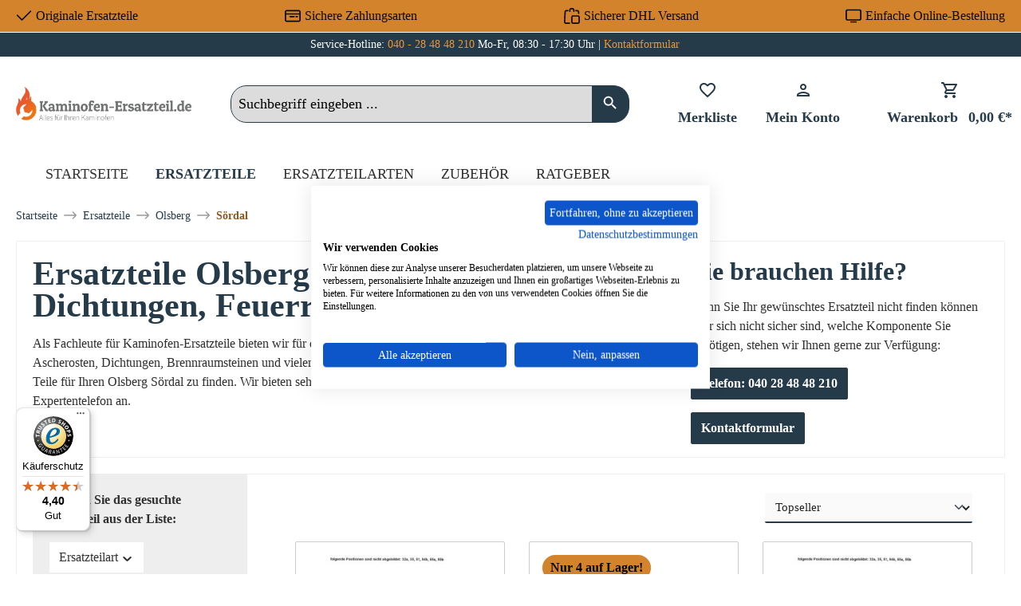

--- FILE ---
content_type: text/html; charset=UTF-8
request_url: https://www.kaminofen-ersatzteil.de/olsberg/soerdal/
body_size: 29142
content:

<!DOCTYPE html>

<html lang="de-DE"
      itemscope="itemscope"
      itemtype="https://schema.org/WebPage">

                            
    <head>
                                            
                                            
                                        
                                                                        <script
                                type="module"
                                src="https://cdn.jsdelivr.net/npm/friendly-challenge@0.9.12/widget.module.min.js"
                                async
                                defer
                        ></script>
                        <script
                                nomodule
                                src="https://cdn.jsdelivr.net/npm/friendly-challenge@0.9.12/widget.min.js"
                                async
                                defer
                        ></script>
                                                
                            
                                        
    		                            <meta charset="utf-8">
            
                            <meta name="viewport"
                      content="width=device-width, initial-scale=1, shrink-to-fit=no">
            
                        
           
                                                                                                                                       
        
    <meta name="robots"
          content="index,follow"/>
    <meta name="description"
          content="Original Ersatzteile für Ihren Olsberg Sördal → Ascherost, Sichtscheibe, Dichtung ✓ großer Lagerbestand ✓ Ersatzteil-Beratung ✓"/>
    
    <link rel="alternate"
          type="application/rss+xml"
          title="Blog Feed"
          href="/blog.rss" />

                                                            <meta property="og:url"
                          content="https://www.kaminofen-ersatzteil.de/olsberg/soerdal/">
                    <meta property="og:type"
                          content="website">
                    <meta property="og:site_name"
                          content="Kaminofen-Ersatzteil">
                    <meta property="og:title"
                          content="Olsberg Sördal Ersatzteile → Sichtscheiben, Steine uvm">
                    <meta property="og:description"
                          content="Original Ersatzteile für Ihren Olsberg Sördal → Ascherost, Sichtscheibe, Dichtung ✓ großer Lagerbestand ✓ Ersatzteil-Beratung ✓">
                    <meta property="og:image"
                          content="https://cdn.wamiso.com/media/db/f9/fc/1707227299/ke-logo.png?ts=1707227366">

                    <meta name="twitter:card"
                          content="summary">
                    <meta name="twitter:site"
                          content="Kaminofen-Ersatzteil">
                    <meta name="twitter:title"
                          content="Olsberg Sördal Ersatzteile → Sichtscheiben, Steine uvm">
                    <meta name="twitter:description"
                          content="Original Ersatzteile für Ihren Olsberg Sördal → Ascherost, Sichtscheibe, Dichtung ✓ großer Lagerbestand ✓ Ersatzteil-Beratung ✓">
                    <meta name="twitter:image"
                          content="https://cdn.wamiso.com/media/db/f9/fc/1707227299/ke-logo.png?ts=1707227366">
                            
    
                                <meta itemprop="copyrightHolder"
                      content="Kaminofen-Ersatzteil">
                <meta itemprop="copyrightYear"
                      content="">
                <meta itemprop="isFamilyFriendly"
                      content="false">
                <meta itemprop="image"
                      content="https://cdn.wamiso.com/media/db/f9/fc/1707227299/ke-logo.png?ts=1707227366">
            
    
                                            <meta name="theme-color"
                      content="#fff">
                            
                                                

	




    
        

                    <link rel="shortcut icon"
                  href="https://cdn.wamiso.com/media/22/1a/26/1707227334/ke-favicon.png?ts=1707227341">
        
                                <link rel="apple-touch-icon"
                  href="https://cdn.wamiso.com/media/22/1a/26/1707227334/ke-favicon.png?ts=1707227341">
                    
                                <link rel="canonical" href="https://www.kaminofen-ersatzteil.de/olsberg/soerdal/">
    
    
                    <title itemprop="name">Olsberg Sördal Ersatzteile → Sichtscheiben, Steine uvm</title>
        
            		                                                                <link rel="stylesheet"
                      href="https://www.kaminofen-ersatzteil.de/theme/e9f9ec6b31c0487e22e4a44f1d95cf23/css/all.css?1761294687">
                                    

	





        
        
    
        

    
            <link rel="stylesheet" href="https://www.kaminofen-ersatzteil.de/bundles/moorlfoundation/storefront/css/animate.css?1734342263">
    
    
            <style>
            :root {
                --moorl-advanced-search-width: 600px;
            }
        </style>
    
                        <script>
        window.features = {"V6_5_0_0":true,"v6.5.0.0":true,"V6_6_0_0":true,"v6.6.0.0":true,"V6_7_0_0":false,"v6.7.0.0":false,"DISABLE_VUE_COMPAT":false,"disable.vue.compat":false,"ACCESSIBILITY_TWEAKS":false,"accessibility.tweaks":false,"ADMIN_VITE":false,"admin.vite":false,"TELEMETRY_METRICS":false,"telemetry.metrics":false,"CACHE_REWORK":false,"cache.rework":false};
    </script>
        
                    
            
    
    
                            <script>
        dataLayer = window.dataLayer || [];
                dataLayer.push({ ecommerce: null });
                dataLayer.push({"pageTitle":"Olsberg S\u00f6rdal Ersatzteile \u2192 Sichtscheiben, Steine uvm","pageSubCategory":"","pageCategoryID":"018da3475b08734da3c42da9c092ca96","pageSubCategoryID":"","pageCountryCode":"de-DE","pageLanguageCode":"Deutsch Kaminofen-Ersatzteil","pageVersion":1,"pageTestVariation":"1","pageValue":1,"pageAttributes":"1","pageCategory":"Navigation","visitorLoginState":"Logged Out","visitorType":"NOT LOGGED IN","visitorLifetimeValue":0,"visitorExistingCustomer":"No"});
                        dataLayer.push({"event":"view_item_list","ecommerce":{"currency":"EUR","item_list_name":"Category","item_list_id":"018da3475b08734da3c42da9c092ca96","items":[{"item_name":"Olsberg S\u00f6rdal R\u00fcttelstange","item_id":"01000521","price":39.06,"item_brand":"Olsberg","index":0,"quantity":1,"item_list_name":"Category","item_list_id":"018da3475b08734da3c42da9c092ca96","item_category":"S\u00f6rdal"},{"item_name":"Olsberg S\u00f6rdal Ascherost","item_id":"01000592","price":358.9,"item_brand":"Olsberg","index":1,"quantity":1,"item_list_name":"Category","item_list_id":"018da3475b08734da3c42da9c092ca96","item_category":"S\u00f6rdal"},{"item_name":"Olsberg S\u00f6rdal Stehrost","item_id":"01000593","price":107.67,"item_brand":"Olsberg","index":2,"quantity":1,"item_list_name":"Category","item_list_id":"018da3475b08734da3c42da9c092ca96","item_category":"S\u00f6rdal"},{"item_name":"Olsberg S\u00f6rdal Seitenstein rechts","item_id":"01025631","price":152,"item_brand":"Olsberg","index":3,"quantity":1,"item_list_name":"Category","item_list_id":"018da3475b08734da3c42da9c092ca96","item_category":"S\u00f6rdal"},{"item_name":"Olsberg S\u00f6rdal Seitenstein links","item_id":"01025633","price":152,"item_brand":"Olsberg","index":4,"quantity":1,"item_list_name":"Category","item_list_id":"018da3475b08734da3c42da9c092ca96","item_category":"S\u00f6rdal"}]}});
                    </script>
            
                        
                        <script>(function(w,d,s,l,i){w[l]=w[l]||[];w[l].push({'gtm.start':
                            new Date().getTime(),event:'gtm.js'});var f=d.getElementsByTagName(s)[0],
                        j=d.createElement(s),dl=l!='dataLayer'?'&l='+l:'';j.async=true;j.src=
                        'https://www.googletagmanager.com/gtm.js?id='+i+dl;f.parentNode.insertBefore(j,f);
                    })(window,document,'script','dataLayer','GTM-PT6TLCF');</script>
                        
                                    
                <script>
            window.dataLayer = window.dataLayer || [];
            function gtag() { dataLayer.push(arguments); }

            (() => {
                const analyticsStorageEnabled = document.cookie.split(';').some((item) => item.trim().includes('dtgsAllowGtmTracking=1'));
                const adsEnabled = document.cookie.split(';').some((item) => item.trim().includes('google-ads-enabled=1'));

                // Always set a default consent for consent mode v2
                gtag('consent', 'default', {
                    'ad_user_data': adsEnabled ? 'granted' : 'denied',
                    'ad_storage': adsEnabled ? 'granted' : 'denied',
                    'ad_personalization': adsEnabled ? 'granted' : 'denied',
                    'analytics_storage': analyticsStorageEnabled ? 'granted' : 'denied'
                });
            })();
        </script>
    

    <!-- Shopware Analytics -->
    <script>
        window.shopwareAnalytics = {
            trackingId: '',
            merchantConsent: true,
            debug: false,
            storefrontController: 'Navigation',
            storefrontAction: 'index',
            storefrontRoute: 'frontend.navigation.page',
            storefrontCmsPageType:  'product_list' ,
        };
    </script>
    <!-- End Shopware Analytics -->
        





                
                            
            
                
        
                                    <script>
                window.activeNavigationId = '018da3475b08734da3c42da9c092ca96';
                window.router = {
                    'frontend.cart.offcanvas': '/checkout/offcanvas',
                    'frontend.cookie.offcanvas': '/cookie/offcanvas',
                    'frontend.checkout.finish.page': '/checkout/finish',
                    'frontend.checkout.info': '/widgets/checkout/info',
                    'frontend.menu.offcanvas': '/widgets/menu/offcanvas',
                    'frontend.cms.page': '/widgets/cms',
                    'frontend.cms.navigation.page': '/widgets/cms/navigation',
                    'frontend.account.addressbook': '/widgets/account/address-book',
                    'frontend.country.country-data': '/country/country-state-data',
                    'frontend.app-system.generate-token': '/app-system/Placeholder/generate-token',
                    };
                window.salesChannelId = '018d5a2db52874a4bb68d1b968b83838';
            </script>
        

    <script>
        window.router['frontend.shopware_analytics.customer.data'] = '/storefront/script/shopware-analytics-customer'
    </script>

                                <script>
                
                window.breakpoints = {"xs":0,"sm":576,"md":768,"lg":992,"xl":1200,"xxl":1400};
            </script>
        
                                    <script>
                    window.customerLoggedInState = 0;

                    window.wishlistEnabled = 1;
                </script>
                    
                			<script src="https://www.kaminofen-ersatzteil.de/theme/018d5a416eca76b3b4af84a8f358bced/assets/js/jquery-3.5.1.slim.min.js?1756118459"></script>
	
		        

                            <script>
                window.themeAssetsPublicPath = 'https://www.kaminofen-ersatzteil.de/theme/018d5a416eca76b3b4af84a8f358bced/assets/';
            </script>
        
                
                                                    <script>
                        window.themeJsPublicPath = 'https://www.kaminofen-ersatzteil.de/theme/e9f9ec6b31c0487e22e4a44f1d95cf23/js/';
                    </script>
                                            <script type="text/javascript" src="https://www.kaminofen-ersatzteil.de/theme/e9f9ec6b31c0487e22e4a44f1d95cf23/js/storefront/storefront.js?1761294687" defer></script>
                                            <script type="text/javascript" src="https://www.kaminofen-ersatzteil.de/theme/e9f9ec6b31c0487e22e4a44f1d95cf23/js/moorl-foundation/moorl-foundation.js?1761294687" defer></script>
                                            <script type="text/javascript" src="https://www.kaminofen-ersatzteil.de/theme/e9f9ec6b31c0487e22e4a44f1d95cf23/js/moorl-forms/moorl-forms.js?1761294687" defer></script>
                                            <script type="text/javascript" src="https://www.kaminofen-ersatzteil.de/theme/e9f9ec6b31c0487e22e4a44f1d95cf23/js/dtgs-google-tag-manager-sw6/dtgs-google-tag-manager-sw6.js?1761294687" defer></script>
                                            <script type="text/javascript" src="https://www.kaminofen-ersatzteil.de/theme/e9f9ec6b31c0487e22e4a44f1d95cf23/js/swag-amazon-pay/swag-amazon-pay.js?1761294687" defer></script>
                                            <script type="text/javascript" src="https://www.kaminofen-ersatzteil.de/theme/e9f9ec6b31c0487e22e4a44f1d95cf23/js/frosh-platform-share-basket/frosh-platform-share-basket.js?1761294687" defer></script>
                                            <script type="text/javascript" src="https://www.kaminofen-ersatzteil.de/theme/e9f9ec6b31c0487e22e4a44f1d95cf23/js/bst-cms-product-finder6/bst-cms-product-finder6.js?1761294687" defer></script>
                                            <script type="text/javascript" src="https://www.kaminofen-ersatzteil.de/theme/e9f9ec6b31c0487e22e4a44f1d95cf23/js/netzp-blog6/netzp-blog6.js?1761294687" defer></script>
                                            <script type="text/javascript" src="https://www.kaminofen-ersatzteil.de/theme/e9f9ec6b31c0487e22e4a44f1d95cf23/js/dvsn-product-accessory/dvsn-product-accessory.js?1761294687" defer></script>
                                            <script type="text/javascript" src="https://www.kaminofen-ersatzteil.de/theme/e9f9ec6b31c0487e22e4a44f1d95cf23/js/frosh-platform-filter-search/frosh-platform-filter-search.js?1761294687" defer></script>
                                            <script type="text/javascript" src="https://www.kaminofen-ersatzteil.de/theme/e9f9ec6b31c0487e22e4a44f1d95cf23/js/laudert-friendly-captcha/laudert-friendly-captcha.js?1761294687" defer></script>
                                            <script type="text/javascript" src="https://www.kaminofen-ersatzteil.de/theme/e9f9ec6b31c0487e22e4a44f1d95cf23/js/prems-auto-complete6/prems-auto-complete6.js?1761294687" defer></script>
                                            <script type="text/javascript" src="https://www.kaminofen-ersatzteil.de/theme/e9f9ec6b31c0487e22e4a44f1d95cf23/js/prems-one-page-checkout6/prems-one-page-checkout6.js?1761294687" defer></script>
                                            <script type="text/javascript" src="https://www.kaminofen-ersatzteil.de/theme/e9f9ec6b31c0487e22e4a44f1d95cf23/js/cbax-modul-analytics/cbax-modul-analytics.js?1761294687" defer></script>
                                            <script type="text/javascript" src="https://www.kaminofen-ersatzteil.de/theme/e9f9ec6b31c0487e22e4a44f1d95cf23/js/swag-pay-pal/swag-pay-pal.js?1761294687" defer></script>
                                            <script type="text/javascript" src="https://www.kaminofen-ersatzteil.de/theme/e9f9ec6b31c0487e22e4a44f1d95cf23/js/proxa-basket-cross-selling-s-w6/proxa-basket-cross-selling-s-w6.js?1761294687" defer></script>
                                            <script type="text/javascript" src="https://www.kaminofen-ersatzteil.de/theme/e9f9ec6b31c0487e22e4a44f1d95cf23/js/awinx-tracking-extensionv6/awinx-tracking-extensionv6.js?1761294687" defer></script>
                                            <script type="text/javascript" src="https://www.kaminofen-ersatzteil.de/theme/e9f9ec6b31c0487e22e4a44f1d95cf23/js/acris-navigation-c-s/acris-navigation-c-s.js?1761294687" defer></script>
                                            <script type="text/javascript" src="https://www.kaminofen-ersatzteil.de/theme/e9f9ec6b31c0487e22e4a44f1d95cf23/js/swag-analytics/swag-analytics.js?1761294687" defer></script>
                                            <script type="text/javascript" src="https://www.kaminofen-ersatzteil.de/theme/e9f9ec6b31c0487e22e4a44f1d95cf23/js/tcinn-theme-ware-electric/tcinn-theme-ware-electric.js?1761294687" defer></script>
                                                        

    
        
        
        
        
    
        
                            

                                
    <script>
        window.mollie_javascript_use_shopware = '0'
    </script>

            <script type="text/javascript" src="https://www.kaminofen-ersatzteil.de/bundles/molliepayments/mollie-payments.js?1756118451" defer></script>
    



    


    
    
        </head>

        
        <body class="is-ctl-navigation is-act-index themeware twt-electric twt-header-type-1 twt-full-width-boxed twt-is-cms-product-list twt-cms-styling">

                            
    
    
            <div class="skip-to-content bg-primary-subtle text-primary-emphasis visually-hidden-focusable overflow-hidden">
            <div class="container d-flex justify-content-center">
                                                                                        <a href="#content-main" class="skip-to-content-link d-inline-flex text-decoration-underline m-1 p-2 fw-bold gap-2">
                                Zum Hauptinhalt springen
                            </a>
                                            
                                                                        <a href="#header-main-search-input" class="skip-to-content-link d-inline-flex text-decoration-underline m-1 p-2 fw-bold gap-2 d-none d-sm-block">
                                Zur Suche springen
                            </a>
                                            
                                                                        <a href="#main-navigation-menu" class="skip-to-content-link d-inline-flex text-decoration-underline m-1 p-2 fw-bold gap-2 d-none d-lg-block">
                                Zur Hauptnavigation springen
                            </a>
                                                                        </div>
        </div>
        
    
                
                
        	
    
						                        <noscript class="noscript-main">
                
    <div role="alert"
                  class="alert alert-info alert-has-icon">
                                                                        
                                                                                                                                                                        
        
        
        
                                    
        <span class="icon icon-info" aria-hidden="true">
                                        <svg xmlns="http://www.w3.org/2000/svg" xmlns:xlink="http://www.w3.org/1999/xlink" width="24" height="24" viewBox="0 0 24 24"><defs><path d="M12 7c.5523 0 1 .4477 1 1s-.4477 1-1 1-1-.4477-1-1 .4477-1 1-1zm1 9c0 .5523-.4477 1-1 1s-1-.4477-1-1v-5c0-.5523.4477-1 1-1s1 .4477 1 1v5zm11-4c0 6.6274-5.3726 12-12 12S0 18.6274 0 12 5.3726 0 12 0s12 5.3726 12 12zM12 2C6.4772 2 2 6.4772 2 12s4.4772 10 10 10 10-4.4772 10-10S17.5228 2 12 2z" id="icons-default-info" /></defs><use xlink:href="#icons-default-info" fill="#758CA3" fill-rule="evenodd" /></svg>
                    </span>

    
    
                                                        
                                    
                    <div class="alert-content-container">
                                                    
                                                        <div class="alert-content">                                                    Um unseren Shop in vollem Umfang nutzen zu können, empfehlen wir Ihnen Javascript in Ihrem Browser zu aktivieren.
                                                                </div>                
                                                                </div>
            </div>
            </noscript>
        
    
    <!-- Google Tag Manager Noscript -->
            <noscript class="noscript-gtm">
            <iframe src="https://www.googletagmanager.com/ns.html?id=GTM-PT6TLCF"
                    height="0"
                    width="0"
                    style="display:none;visibility:hidden">
            </iframe>
        </noscript>
        <!-- End Google Tag Manager Noscript -->

            
    				





    
    	
				





	 					
	
	


	
	
	
	



	
	<section id="twt-usp-bar"			 class="twt-usp-bar is-header is-small layout-1 top"
			 data-twt-usp-bar-position="1"			 data-twt-usp-bar-usps="4"
	>

					<div class="twt-usp-bar-container">
				<div class="twt-usp-bar-items">
					





 



                            
            
                
                                    <div class="twt-usp-bar-item twt-usp-1 item-1">
                    <div class="item-icon">
                                                
	                                                                                                                    
        
        
        
                                    
        <span class="icon icon-checkmark" aria-hidden="true">
                                        <svg xmlns="http://www.w3.org/2000/svg" xmlns:xlink="http://www.w3.org/1999/xlink" width="24" height="24" viewBox="0 0 24 24"><defs><path id="icons-default-checkmark" d="M2.7071 10.2929c-.3905-.3905-1.0237-.3905-1.4142 0-.3905.3905-.3905 1.0237 0 1.4142l7 7c.3905.3905 1.0237.3905 1.4142 0l13-13c.3905-.3905.3905-1.0237 0-1.4142-.3905-.3905-1.0237-.3905-1.4142 0L9 16.5858l-6.2929-6.293z" /></defs><use xlink:href="#icons-default-checkmark" fill="#758CA3" fill-rule="evenodd" /></svg>
                    </span>

    
    
    	                    </div>
                    <div class="item-label">
                        <div class="item-title">Originale Ersatzteile</div>
                                            </div>
                </div>
                    
    
                
                                    <div class="twt-usp-bar-item twt-usp-2 item-2">
                    <div class="item-icon">
                                                
	                                                                                                                    
        
        
        
                                    
        <span class="icon icon-money-card" aria-hidden="true">
                                        <svg xmlns="http://www.w3.org/2000/svg" xmlns:xlink="http://www.w3.org/1999/xlink" width="24" height="24" viewBox="0 0 24 24"><defs><path d="M17 14c-.5523 0-1-.4477-1-1s.4477-1 1-1h2c.5523 0 1 .4477 1 1s-.4477 1-1 1h-2zm-9 0c-.5523 0-1-.4477-1-1s.4477-1 1-1h6c.5523 0 1 .4477 1 1s-.4477 1-1 1H8zm14-6V6c0-.5523-.4477-1-1-1H3c-.5523 0-1 .4477-1 1v2h20zm0 2H2v8c0 .5523.4477 1 1 1h18c.5523 0 1-.4477 1-1v-8zM3 3h18c1.6569 0 3 1.3431 3 3v12c0 1.6569-1.3431 3-3 3H3c-1.6569 0-3-1.3431-3-3V6c0-1.6569 1.3431-3 3-3z" id="icons-default-money-card" /></defs><use xlink:href="#icons-default-money-card" fill="#758CA3" fill-rule="evenodd" /></svg>
                    </span>

    
    
    	                    </div>
                    <div class="item-label">
                        <div class="item-title">Sichere Zahlungsarten</div>
                                            </div>
                </div>
                    
    
                
                                    <div class="twt-usp-bar-item twt-usp-3 item-3">
                    <div class="item-icon">
                                                
	                                                                                                                    
        
        
        
                                    
        <span class="icon icon-bag-product" aria-hidden="true">
                                        <svg xmlns="http://www.w3.org/2000/svg" xmlns:xlink="http://www.w3.org/1999/xlink" width="24" height="24" viewBox="0 0 24 24"><defs><path d="M5.892 3c.5523 0 1 .4477 1 1s-.4477 1-1 1H3.7895a1 1 0 0 0-.9986.9474l-.7895 15c-.029.5516.3946 1.0222.946 1.0512A.9999.9999 0 0 0 3 22h5.392c.5523 0 1 .4477 1 1s-.4477 1-1 1H3c-.0788-.0007-.0788-.0007-.1576-.0041-1.6546-.0871-2.9253-1.499-2.8382-3.1536l.7895-15C.8775 4.249 2.1939 3 3.7895 3H5.892zm17.244 5.1077c.029.5515-.3945 1.0221-.946 1.0512-.5516.029-1.0222-.3946-1.0512-.9461l-.1193-2.2654A1 1 0 0 0 20.0208 5H17.892c-.5523 0-1-.4477-1-1s.4477-1 1-1h2.1288c1.5956 0 2.912 1.249 2.9959 2.8423l.1192 2.2654zM9.892 5c0 .5523-.4477 1-1 1s-1-.4477-1-1V3c0-1.6569 1.3432-3 3-3h2c1.6569 0 3 1.3431 3 3v2c0 .5523-.4477 1-1 1s-1-.4477-1-1V3c0-.5523-.4477-1-1-1h-2c-.5523 0-1 .4477-1 1v2zm4 6h7c1.6569 0 3 1.3431 3 3v7c0 1.6569-1.3431 3-3 3h-7c-1.6568 0-3-1.3431-3-3v-7c0-1.6569 1.3432-3 3-3zm0 2c-.5523 0-1 .4477-1 1v7c0 .5523.4477 1 1 1h7c.5523 0 1-.4477 1-1v-7c0-.5523-.4477-1-1-1h-7z" id="icons-default-bag-product" /></defs><use xlink:href="#icons-default-bag-product" fill="#758CA3" fill-rule="evenodd" /></svg>
                    </span>

    
    
    	                    </div>
                    <div class="item-label">
                        <div class="item-title">Sicherer DHL Versand</div>
                                            </div>
                </div>
                    
    
                
                                    <div class="twt-usp-bar-item twt-usp-4 item-4">
                    <div class="item-icon">
                                                
	                                                                                                                    
        
        
        
                                    
        <span class="icon icon-desktop" aria-hidden="true">
                                        <svg xmlns="http://www.w3.org/2000/svg" xmlns:xlink="http://www.w3.org/1999/xlink" width="24" height="24" viewBox="0 0 24 24"><defs><path d="M3 4c-.5523 0-1 .4477-1 1v11c0 .5523.4477 1 1 1h18c.5523 0 1-.4477 1-1V5c0-.5523-.4477-1-1-1H3zm0-2h18c1.6569 0 3 1.3431 3 3v11c0 1.6569-1.3431 3-3 3H3c-1.6569 0-3-1.3431-3-3V5c0-1.6569 1.3431-3 3-3zm13 18c.5523 0 1 .4477 1 1s-.4477 1-1 1H8c-.5523 0-1-.4477-1-1s.4477-1 1-1h8z" id="icons-default-desktop" /></defs><use xlink:href="#icons-default-desktop" fill="#758CA3" fill-rule="evenodd" /></svg>
                    </span>

    
    
    	                    </div>
                    <div class="item-label">
                        <div class="item-title">Einfache Online-Bestellung</div>
                                            </div>
                </div>
                    
    
        
        				</div>

																
															</div>
		
	</section>
	
		                
            <header class="header-main">
                                    <div class="container">
                            					            <div class="top-bar d-none d-lg-block">
        			
														<nav class="top-bar-nav" aria-label="Shop-Einstellungen">
					<div class="row align-items-center twt-top-bar">
						<div class="col-auto">
							<div class="row twt-top-bar-hotline">
								<div class="col-auto top-bar-hotline">
																			<span class="twt-top-bar-hotline-label">Service-Hotline:</span>
										<a href="tel:+4940284848210">040 - 28 48 48 210</a> Mo-Fr, 08:30 - 17:30 Uhr | <a href="https://www.kaminofen-ersatzteil.de/kontakt/">Kontaktformular</a>
																	</div>
							</div>
						</div>

						<div class="col-auto">
							<div class="row twt-top-bar-dropdowns">
								<div class="col-auto top-bar-language"></div><div class="col-auto top-bar-currency"></div><div class="col-auto top-bar-service"></div>							</div>
						</div>
					</div>
				</nav>

			
			    </div>
    

	
    					        <div class="row align-items-center header-row">
                            <div class="col-12 col-lg-auto header-logo-col">
                        <div class="header-logo-main">
                    <a class="header-logo-main-link"
               href="/"
               title="Zur Startseite gehen">
                				                    <picture class="header-logo-picture">
                                                                            
                                                                            
                                                                                    <img src="https://cdn.wamiso.com/media/db/f9/fc/1707227299/ke-logo.png?ts=1707227366"
                                     alt="Zur Startseite gehen"
                                     class="img-fluid header-logo-main-img">
                                                                        </picture>
                
	
					
		            </a>
            </div>
                </div>
            
            					                <div class="col-12 order-2 col-sm order-sm-1 header-search-col">
                    <div class="row">
                        <div class="col-sm-auto d-none d-sm-block d-lg-none">
                                                            <div class="nav-main-toggle">
                                                                            <button
                                            class="btn nav-main-toggle-btn header-actions-btn"
                                            type="button"
                                            data-off-canvas-menu="true"
                                            aria-label="Menü"
                                        >
                                            				                                                                                                                    
        
        
        
                        
















    <span class="icon icon-themeware icon-stack icon-solid"><svg xmlns="http://www.w3.org/2000/svg" height="24px" viewBox="0 0 24 24" width="24px" fill="#000000"><path d="M3 18h18v-2H3v2zm0-5h18v-2H3v2zm0-7v2h18V6H3z"/></svg></span>


    
    
    	
		<span class="header-nav-main-toggle-label">
		Navigation
	</span>
                                        </button>
                                                                    </div>
                                                    </div>
                        <div class="col">
                            
    <div class="collapse"
         id="searchCollapse">
        <div class="header-search">
                            <form action="/search"
                      method="get"
                      data-search-widget="true"
                      data-search-widget-options="{&quot;searchWidgetMinChars&quot;:3}"
                      data-url="/suggest?search="
                      class="header-search-form">
                    		                        <div class="input-group">
                                                            <input type="search"
                                       id="header-main-search-input"
                                       name="search"
                                       class="form-control header-search-input"
                                       autocomplete="off"
                                       autocapitalize="off"
                                       placeholder="Suchbegriff eingeben ..."
                                       aria-label="Suchbegriff eingeben ..."
                                       value=""
                                >
                            
                            	<button type="submit"
			class="btn header-search-btn"
			aria-label="Suchen"
	>
		<span class="header-search-icon">
													                                                                                                                    
        
        
        
                        
















    <span class="icon icon-themeware icon-search icon-solid"><svg xmlns="http://www.w3.org/2000/svg" height="24px" viewBox="0 0 24 24" width="24px" fill="#000000"><path d="M15.5 14h-.79l-.28-.27C15.41 12.59 16 11.11 16 9.5 16 5.91 13.09 3 9.5 3S3 5.91 3 9.5 5.91 16 9.5 16c1.61 0 3.09-.59 4.23-1.57l.27.28v.79l5 4.99L20.49 19l-4.99-5zm-6 0C7.01 14 5 11.99 5 9.5S7.01 5 9.5 5 14 7.01 14 9.5 11.99 14 9.5 14z"/></svg></span>


    
    
    					</span>
	</button>

                                                            <button class="btn header-close-btn js-search-close-btn d-none"
                                        type="button"
                                        aria-label="Die Dropdown-Suche schließen">
                                    <span class="header-close-icon">
                                                                                                                                                            
        
        
        
                                    
        <span class="icon icon-x">
                                        <svg xmlns="http://www.w3.org/2000/svg" xmlns:xlink="http://www.w3.org/1999/xlink" width="24" height="24" viewBox="0 0 24 24"><defs><path d="m10.5858 12-7.293-7.2929c-.3904-.3905-.3904-1.0237 0-1.4142.3906-.3905 1.0238-.3905 1.4143 0L12 10.5858l7.2929-7.293c.3905-.3904 1.0237-.3904 1.4142 0 .3905.3906.3905 1.0238 0 1.4143L13.4142 12l7.293 7.2929c.3904.3905.3904 1.0237 0 1.4142-.3906.3905-1.0238.3905-1.4143 0L12 13.4142l-7.2929 7.293c-.3905.3904-1.0237.3904-1.4142 0-.3905-.3906-.3905-1.0238 0-1.4143L10.5858 12z" id="icons-default-x" /></defs><use xlink:href="#icons-default-x" fill="#758CA3" fill-rule="evenodd" /></svg>
                    </span>

    
    
                                        </span>
                                </button>
                                                    </div>
                    

					                </form>
                    </div>
    </div>
                        </div>
                    </div>
                </div>
            

	
                            <div class="col-12 order-1 col-sm-auto order-sm-2 header-actions-col">
                    <div class="row g-0">
                        
		
	
						
			
																		
			
			
			<div class="d-block d-sm-none col">
		<div class="menu-button">

							<button
                    class="btn nav-main-toggle-btn header-actions-btn"
					type="button"
					data-off-canvas-menu="true"
					aria-label="Menü"
					title="Navigation"
				>
																														                                                                                                                    
        
        
        
                        
















    <span class="icon icon-themeware icon-stack icon-solid"><svg xmlns="http://www.w3.org/2000/svg" height="24px" viewBox="0 0 24 24" width="24px" fill="#000000"><path d="M3 18h18v-2H3v2zm0-5h18v-2H3v2zm0-7v2h18V6H3z"/></svg></span>


    
    
    											
										<span class="header-nav-main-toggle-label">
						Navigation
					</span>
				</button>
			
		</div>
	</div>

                        		
		
					
					
	<div class="d-sm-none col-auto twt-search-col">
		  <div class="search-toggle">
				<button class="btn header-actions-btn search-toggle-btn js-search-toggle-btn collapsed"
						type="button"
						data-bs-toggle="collapse"
						data-bs-target="#searchCollapse"
						aria-expanded="false"
						aria-controls="searchCollapse"
						aria-label="Suchen"
				>
										<span class="header-search-toggle-icon">
                    														                                                                                                                    
        
        
        
                        
















    <span class="icon icon-themeware icon-search icon-solid"><svg xmlns="http://www.w3.org/2000/svg" height="24px" viewBox="0 0 24 24" width="24px" fill="#000000"><path d="M15.5 14h-.79l-.28-.27C15.41 12.59 16 11.11 16 9.5 16 5.91 13.09 3 9.5 3S3 5.91 3 9.5 5.91 16 9.5 16c1.61 0 3.09-.59 4.23-1.57l.27.28v.79l5 4.99L20.49 19l-4.99-5zm-6 0C7.01 14 5 11.99 5 9.5S7.01 5 9.5 5 14 7.01 14 9.5 11.99 14 9.5 14z"/></svg></span>


    
    
    						
													                                                                                                                    
        
        
        
                        
















    <span class="icon icon-themeware icon-x icon-solid"><svg xmlns="http://www.w3.org/2000/svg" height="24px" viewBox="0 0 24 24" width="24px" fill="#000000"><path d="M19 6.41L17.59 5 12 10.59 6.41 5 5 6.41 10.59 12 5 17.59 6.41 19 12 13.41 17.59 19 19 17.59 13.41 12 19 6.41z"/></svg></span>


    
    
    											</span>

										<span class="header-search-toggle-name">
						Suche
					</span>
				</button>
		  </div>
	 </div>

                                                    						                                <div class="col-auto">
                                    <div class="header-wishlist">
                                        <a class="btn header-wishlist-btn header-actions-btn"
                                           href="/wishlist"
                                           title="Merkzettel"
                                           aria-label="Merkzettel">
                                            			
							<span class="header-wishlist-icon">
									                                                                                                                    
        
        
        
                        
















    <span class="icon icon-themeware icon-heart icon-solid"><svg xmlns="http://www.w3.org/2000/svg" height="24px" viewBox="0 0 24 24" width="24px" fill="#000000"><path d="M16.5 3c-1.74 0-3.41.81-4.5 2.09C10.91 3.81 9.24 3 7.5 3 4.42 3 2 5.42 2 8.5c0 3.78 3.4 6.86 8.55 11.54L12 21.35l1.45-1.32C18.6 15.36 22 12.28 22 8.5 22 5.42 19.58 3 16.5 3zm-4.4 15.55l-.1.1-.1-.1C7.14 14.24 4 11.39 4 8.5 4 6.5 5.5 5 7.5 5c1.54 0 3.04.99 3.57 2.36h1.87C13.46 5.99 14.96 5 16.5 5c2 0 3.5 1.5 3.5 3.5 0 2.89-3.14 5.74-7.9 10.05z"/></svg></span>


    
    
    							</span>
		
							<span class="header-wishlist-name">
				Merkliste
			</span>
		
		
		
		<span class="badge bg-primary header-wishlist-badge"
			  id="wishlist-basket"
			  data-wishlist-storage="true"
			  data-wishlist-storage-options="{&quot;listPath&quot;:&quot;\/wishlist\/list&quot;,&quot;mergePath&quot;:&quot;\/wishlist\/merge&quot;,&quot;pageletPath&quot;:&quot;\/wishlist\/merge\/pagelet&quot;}"
			  data-wishlist-widget="true"
			  data-wishlist-widget-options="{&quot;showCounter&quot;:true}"
		></span>

	                                        </a>
                                    </div>
                                </div>
                            

	                        
                        						                            <div class="col-auto">
                                <div class="account-menu">
                                        <div class="dropdown">
        							<button class="btn account-menu-btn header-actions-btn"
				type="button"
				id="accountWidget"
				data-account-menu="true"
				data-bs-toggle="dropdown"
				aria-haspopup="true"
				aria-expanded="false"
				aria-label="Mein Konto"
				title="Mein Konto"
		>
						<span class="header-account-icon">
													                                                                                                                    
        
        
        
                        
















    <span class="icon icon-themeware icon-avatar icon-solid"><svg xmlns="http://www.w3.org/2000/svg" height="24px" viewBox="0 0 24 24" width="24px" fill="#000000"><path d="M12 6c1.1 0 2 .9 2 2s-.9 2-2 2-2-.9-2-2 .9-2 2-2m0 10c2.7 0 5.8 1.29 6 2H6c.23-.72 3.31-2 6-2m0-12C9.79 4 8 5.79 8 8s1.79 4 4 4 4-1.79 4-4-1.79-4-4-4zm0 10c-2.67 0-8 1.34-8 4v2h16v-2c0-2.66-5.33-4-8-4z"/></svg></span>


    
    
    							</span>

									<span class="header-account-name">
				Mein Konto
			</span>

								</button>

	
                    <div class="dropdown-menu dropdown-menu-end account-menu-dropdown js-account-menu-dropdown"
                 aria-labelledby="accountWidget">
                

        
            <div class="offcanvas-header">
                            <button class="btn btn-light offcanvas-close js-offcanvas-close">
                                                                                                                                                                
        
        
        
                                    
        <span class="icon icon-x icon-sm">
                                        <svg xmlns="http://www.w3.org/2000/svg" xmlns:xlink="http://www.w3.org/1999/xlink" width="24" height="24" viewBox="0 0 24 24"><use xlink:href="#icons-default-x" fill="#758CA3" fill-rule="evenodd" /></svg>
                    </span>

    
    
                        
                                            Menü schließen
                                    </button>
                    </div>
    
            <div class="offcanvas-body">
                <div class="account-menu">
                                    <div class="dropdown-header account-menu-header">
                    Ihr Konto
                </div>
                    
                                    <div class="account-menu-login">
                                            <a href="/account/login"
                           title="Anmelden"
                           class="btn btn-primary account-menu-login-button">
                            Anmelden
                        </a>
                    
                                            <div class="account-menu-register">
                            oder <a href="/account/login"
                                                                            title="Registrieren">registrieren</a>
                        </div>
                                    </div>
                    
                    <div class="account-menu-links">
                    <div class="header-account-menu">
        <div class="card account-menu-inner">
                                        
                                                <nav class="list-group list-group-flush account-aside-list-group">
                                                                                        <a href="/account"
                                   title="Übersicht"
                                   class="list-group-item list-group-item-action account-aside-item"
                                   >
                                    Übersicht
                                </a>
                            
                                                            <a href="/account/profile"
                                   title="Persönliches Profil"
                                   class="list-group-item list-group-item-action account-aside-item"
                                   >
                                    Persönliches Profil
                                </a>
                            
                                                            <a href="/account/address"
                                   title="Adressen"
                                   class="list-group-item list-group-item-action account-aside-item"
                                   >
                                    Adressen
                                </a>
                            
                                                                                                                        <a href="/account/payment"
                                   title="Zahlungsarten"
                                   class="list-group-item list-group-item-action account-aside-item"
                                   >
                                    Zahlungsarten
                                </a>
                                                            
                                                            <a href="/account/order"
                                   title="Bestellungen"
                                   class="list-group-item list-group-item-action account-aside-item"
                                   >
                                    Bestellungen
                                </a>
                                                    

                        </nav>
                            
                                                </div>
    </div>
            </div>
            </div>
        </div>
                </div>
            </div>
                                </div>
                            </div>
                        

	
                        						                            <div class="col-auto">
                                <div
                                    class="header-cart"
                                    data-off-canvas-cart="true"
                                >
                                    <a class="btn header-cart-btn header-actions-btn"
                                       href="/checkout/cart"
                                       data-cart-widget="true"
                                       title="Warenkorb"
                                       aria-label="Warenkorb">
                                        					<span class="header-cart-icon">
																                                                                                                                    
        
        
        
                        
















    <span class="icon icon-themeware icon-cart icon-solid"><svg xmlns="http://www.w3.org/2000/svg" height="24px" viewBox="0 0 24 24" width="24px" fill="#000000"><path d="M15.55 13c.75 0 1.41-.41 1.75-1.03l3.58-6.49c.37-.66-.11-1.48-.87-1.48H5.21l-.94-2H1v2h2l3.6 7.59-1.35 2.44C4.52 15.37 5.48 17 7 17h12v-2H7l1.1-2h7.45zM6.16 6h12.15l-2.76 5H8.53L6.16 6zM7 18c-1.1 0-1.99.9-1.99 2S5.9 22 7 22s2-.9 2-2-.9-2-2-2zm10 0c-1.1 0-1.99.9-1.99 2s.89 2 1.99 2 2-.9 2-2-.9-2-2-2z"/></svg></span>


    
    
    				
					</span>

				<span class="header-cart-name">
			Warenkorb
		</span>

				<span class="header-cart-total">
			0,00 €*
		</span>

	                                    </a>
                                </div>
                            </div>
                        

	                    </div>
                </div>
                    </div>
    

	                    </div>
                            </header>
        

		

        	
		
										<div class="nav-main">
									<div class="container">

																											<div id="sticky-logo" class="d-none">
									<a href="/"
									   class="sticky-logo-main-link"
									   title="Zur Startseite gehen"
                                       									>
										<picture>

																																		<img src="https://cdn.wamiso.com/media/db/f9/fc/1707227299/ke-logo.png?ts=1707227366" alt="Zur Startseite gehen">
											
																																													
										</picture>
									</a>
								</div>
													
												
																			<span id="js-sticky-cart-position" class="d-none"></span>
						
																			<span id="js-sticky-search-position" class="d-none"></span>
											</div>

										                        						    <div class="main-navigation"
         id="mainNavigation"
         data-flyout-menu="true">
                    <div class="container">
                                        <style>
                                                                                                                
                                                                                                                                                                
                                                                                                                                                                
                                                                                                                                                                
                                                                            </style>
            
                        <nav class="nav main-navigation-menu"
                        id="main-navigation-menu"
                        aria-label="Hauptnavigation"
                        itemscope="itemscope"
                        itemtype="https://schema.org/SiteNavigationElement">
                        
                        										<a href="/"
			   class="nav-link main-navigation-link nav-item-018d5a16d4d171eea14ab5d6fe32ace9 home-link"
			   itemprop="url"
			   title="Startseite"
			   aria-label="Startseite"
			>
														<div class="main-navigation-link-text">
						<span itemprop="name">Startseite</span>
					</div>

							</a>

		
	
                                                    
                                                                                            
                                            
                                
            
            <style>
                .acris-navigation .acris-navigation-cms-page,
                .acris-navigation .acris-navigation-cms-page {
                    max-height: 60vh;
                }
            </style>
        
                    <a class="nav-link main-navigation-link active"
                id="ni_018d898e770a73acb38633fd4e6bdcd5"
                href="https://www.kaminofen-ersatzteil.de/ersatzteile/"
                itemprop="url"
                                            data-flyout-menu-trigger="018d898e770a73acb38633fd4e6bdcd5" data-flyout-menu-click="false"
                        data-flyout-menu-click-close="false"
                                                        title="Ersatzteile"
                aria-current="page">
                <div class="main-navigation-link-text">
                    <span itemprop="name">Ersatzteile</span>
                </div>
            </a>
        
                                                                                                        
                                            
                                
            
            <style>
                .acris-navigation .acris-navigation-cms-page,
                .acris-navigation .acris-navigation-cms-page {
                    max-height: 60vh;
                }
            </style>
        
                    <a class="nav-link main-navigation-link"
                id="ni_018ec7512dd17ef08c6019cc37521e0c"
                href="https://www.kaminofen-ersatzteil.de/ersatzteilarten/"
                itemprop="url"
                                            data-flyout-menu-trigger="018ec7512dd17ef08c6019cc37521e0c" data-flyout-menu-click="false"
                        data-flyout-menu-click-close="false"
                                                        title="Ersatzteilarten"
                >
                <div class="main-navigation-link-text">
                    <span itemprop="name">Ersatzteilarten</span>
                </div>
            </a>
        
                                                                                                        
                                            
                                
            
            <style>
                .acris-navigation .acris-navigation-cms-page,
                .acris-navigation .acris-navigation-cms-page {
                    max-height: 60vh;
                }
            </style>
        
                    <a class="nav-link main-navigation-link"
                id="ni_018da337de91702691d6237be6accbf3"
                href="https://www.kaminofen-ersatzteil.de/zubehoer/"
                itemprop="url"
                                            data-flyout-menu-trigger="018da337de91702691d6237be6accbf3" data-flyout-menu-click="false"
                        data-flyout-menu-click-close="false"
                                                        title="Zubehör"
                >
                <div class="main-navigation-link-text">
                    <span itemprop="name">Zubehör</span>
                </div>
            </a>
        
                                                                                                        
                                            
        
                    <a class="nav-link main-navigation-link"
                id="ni_018e568a58db714ba5668404eb9ef064"
                href="https://www.kaminofen-ersatzteil.de/ratgeber/"
                itemprop="url"
                                                        title="Ratgeber"
                >
                <div class="main-navigation-link-text">
                    <span itemprop="name">Ratgeber</span>
                </div>
            </a>
        
                                                                                    </nav>
                

                                                                                                    
                                                                                        
                                                                                        
                                                            
                    
                                                                                                                                                                                                                                                                                                                                                                                                        
                                                                                        <div class="navigation-flyouts">
                                            
                                
            
            <style>
                .acris-navigation .acris-navigation-cms-page,
                .acris-navigation .acris-navigation-cms-page {
                    max-height: 60vh;
                }
            </style>

                                                                    <div class="navigation-flyout acris-navigation acris-navigation-animation-default"
            data-flyout-menu-id="018d898e770a73acb38633fd4e6bdcd5"
            data-flyout-menu-max-height="60"
            >

                                    <div class="acris-navigation-flyout-close js-close-flyout-menu d-none">
                                                                                                                                        
        
        
        
                                    
        <span class="icon icon-x">
                                        <svg xmlns="http://www.w3.org/2000/svg" xmlns:xlink="http://www.w3.org/1999/xlink" width="24" height="24" viewBox="0 0 24 24"><use xlink:href="#icons-default-x" fill="#758CA3" fill-rule="evenodd" /></svg>
                    </span>

    
    
                    </div>
            
                            <div class="cms-page acris-navigation-cms-page acris-scrollable">
                                                                                                
    <div class="cms-sections">
                                            
            
            
            
                                        
                                    
                            <div class="cms-section  pos-0 cms-section-default"
                     style="">

                                <div class="cms-section-default boxed">
                                        
                
            
            
            
        
                    
                
                
    
    
    
    
            
    
                
            
    <div class="cms-block  pos-0 cms-block-acris-navigation position-relative"
         style=";">

                    
                            
                                                                
                    
                
                    <div class="cms-block-container"
                 style="padding: 5px 20px 5px 20px;">
                                    <div class="cms-block-container-row row cms-row ">
                                
    <div class="col-12" data-cms-element-id="0197cfcd90dd7a6a9baeff4b08a88a59">
                        
    <div class="cms-element-acris-navigation">
                                
            <div class="row navigation-flyout-content">
                            <div class="col">
                    <div class="navigation-flyout-categories">
                                                        
                    
    
    <div class="row navigation-flyout-categories is-level-0">
                                            
                <div class="col-2 navigation-flyout-col">
                                    <a class="nav-item nav-link navigation-flyout-link is-level-0"
                   href="https://www.kaminofen-ersatzteil.de/abc/"
                   itemprop="url"
                                      title="ABC">
                    <span itemprop="name">ABC</span>
                </a>
                    
                                        
        
    
    <div class="navigation-flyout-categories is-level-1">
            </div>
                        </div>
                                            
                <div class="col-2 navigation-flyout-col">
                                    <a class="nav-item nav-link navigation-flyout-link is-level-0"
                   href="https://www.kaminofen-ersatzteil.de/aduro/"
                   itemprop="url"
                                      title="Aduro">
                    <span itemprop="name">Aduro</span>
                </a>
                    
                                        
        
    
    <div class="navigation-flyout-categories is-level-1">
            </div>
                        </div>
                                            
                <div class="col-2 navigation-flyout-col">
                                    <a class="nav-item nav-link navigation-flyout-link is-level-0"
                   href="https://www.kaminofen-ersatzteil.de/attika/"
                   itemprop="url"
                                      title="Attika">
                    <span itemprop="name">Attika</span>
                </a>
                    
                                        
        
    
    <div class="navigation-flyout-categories is-level-1">
            </div>
                        </div>
                                            
                <div class="col-2 navigation-flyout-col">
                                    <a class="nav-item nav-link navigation-flyout-link is-level-0"
                   href="https://www.kaminofen-ersatzteil.de/austroflamm/"
                   itemprop="url"
                                      title="Austroflamm">
                    <span itemprop="name">Austroflamm</span>
                </a>
                    
                                        
        
    
    <div class="navigation-flyout-categories is-level-1">
            </div>
                        </div>
                                            
                <div class="col-2 navigation-flyout-col">
                                    <a class="nav-item nav-link navigation-flyout-link is-level-0"
                   href="https://www.kaminofen-ersatzteil.de/brunner/"
                   itemprop="url"
                                      title="Brunner">
                    <span itemprop="name">Brunner</span>
                </a>
                    
                                        
        
    
    <div class="navigation-flyout-categories is-level-1">
            </div>
                        </div>
                                            
                <div class="col-2 navigation-flyout-col">
                                    <a class="nav-item nav-link navigation-flyout-link is-level-0"
                   href="https://www.kaminofen-ersatzteil.de/caminos/"
                   itemprop="url"
                                      title="Caminos">
                    <span itemprop="name">Caminos</span>
                </a>
                    
                                        
        
    
    <div class="navigation-flyout-categories is-level-1">
            </div>
                        </div>
                                            
                <div class="col-2 navigation-flyout-col">
                                    <a class="nav-item nav-link navigation-flyout-link is-level-0"
                   href="https://www.kaminofen-ersatzteil.de/cera/"
                   itemprop="url"
                                      title="Cera">
                    <span itemprop="name">Cera</span>
                </a>
                    
                                        
        
    
    <div class="navigation-flyout-categories is-level-1">
            </div>
                        </div>
                                            
                <div class="col-2 navigation-flyout-col">
                                    <a class="nav-item nav-link navigation-flyout-link is-level-0"
                   href="https://www.kaminofen-ersatzteil.de/conforto/"
                   itemprop="url"
                                      title="Conforto">
                    <span itemprop="name">Conforto</span>
                </a>
                    
                                        
        
    
    <div class="navigation-flyout-categories is-level-1">
            </div>
                        </div>
                                            
                <div class="col-2 navigation-flyout-col">
                                    <a class="nav-item nav-link navigation-flyout-link is-level-0"
                   href="https://www.kaminofen-ersatzteil.de/contura/"
                   itemprop="url"
                                      title="Contura">
                    <span itemprop="name">Contura</span>
                </a>
                    
                                        
        
    
    <div class="navigation-flyout-categories is-level-1">
            </div>
                        </div>
                                            
                <div class="col-2 navigation-flyout-col">
                                    <a class="nav-item nav-link navigation-flyout-link is-level-0"
                   href="https://www.kaminofen-ersatzteil.de/dan-skan/"
                   itemprop="url"
                                      title="Dan Skan">
                    <span itemprop="name">Dan Skan</span>
                </a>
                    
                                        
        
    
    <div class="navigation-flyout-categories is-level-1">
            </div>
                        </div>
                                            
                <div class="col-2 navigation-flyout-col">
                                    <a class="nav-item nav-link navigation-flyout-link is-level-0"
                   href="https://www.kaminofen-ersatzteil.de/dovre/"
                   itemprop="url"
                                      title="Dovre">
                    <span itemprop="name">Dovre</span>
                </a>
                    
                                        
        
    
    <div class="navigation-flyout-categories is-level-1">
            </div>
                        </div>
                                            
                <div class="col-2 navigation-flyout-col">
                                    <a class="nav-item nav-link navigation-flyout-link is-level-0"
                   href="https://www.kaminofen-ersatzteil.de/drooff/"
                   itemprop="url"
                                      title="Drooff">
                    <span itemprop="name">Drooff</span>
                </a>
                    
                                        
        
    
    <div class="navigation-flyout-categories is-level-1">
            </div>
                        </div>
                                            
                <div class="col-2 navigation-flyout-col">
                                    <a class="nav-item nav-link navigation-flyout-link is-level-0"
                   href="https://www.kaminofen-ersatzteil.de/elite/"
                   itemprop="url"
                                      title="Elite">
                    <span itemprop="name">Elite</span>
                </a>
                    
                                        
        
    
    <div class="navigation-flyout-categories is-level-1">
            </div>
                        </div>
                                            
                <div class="col-2 navigation-flyout-col">
                                    <a class="nav-item nav-link navigation-flyout-link is-level-0"
                   href="https://www.kaminofen-ersatzteil.de/eurimex/"
                   itemprop="url"
                                      title="Eurimex">
                    <span itemprop="name">Eurimex</span>
                </a>
                    
                                        
        
    
    <div class="navigation-flyout-categories is-level-1">
            </div>
                        </div>
                                            
                <div class="col-2 navigation-flyout-col">
                                    <a class="nav-item nav-link navigation-flyout-link is-level-0"
                   href="https://www.kaminofen-ersatzteil.de/eurotherm/"
                   itemprop="url"
                                      title="Eurotherm">
                    <span itemprop="name">Eurotherm</span>
                </a>
                    
                                        
        
    
    <div class="navigation-flyout-categories is-level-1">
            </div>
                        </div>
                                            
                <div class="col-2 navigation-flyout-col">
                                    <a class="nav-item nav-link navigation-flyout-link is-level-0"
                   href="https://www.kaminofen-ersatzteil.de/extraflame/"
                   itemprop="url"
                                      title="Extraflame">
                    <span itemprop="name">Extraflame</span>
                </a>
                    
                                        
        
    
    <div class="navigation-flyout-categories is-level-1">
            </div>
                        </div>
                                            
                <div class="col-2 navigation-flyout-col">
                                    <a class="nav-item nav-link navigation-flyout-link is-level-0"
                   href="https://www.kaminofen-ersatzteil.de/faber/"
                   itemprop="url"
                                      title="Faber">
                    <span itemprop="name">Faber</span>
                </a>
                    
                                        
        
    
    <div class="navigation-flyout-categories is-level-1">
            </div>
                        </div>
                                            
                <div class="col-2 navigation-flyout-col">
                                    <a class="nav-item nav-link navigation-flyout-link is-level-0"
                   href="https://www.kaminofen-ersatzteil.de/flambiente/"
                   itemprop="url"
                                      title="Flambiente">
                    <span itemprop="name">Flambiente</span>
                </a>
                    
                                        
        
    
    <div class="navigation-flyout-categories is-level-1">
            </div>
                        </div>
                                            
                <div class="col-2 navigation-flyout-col">
                                    <a class="nav-item nav-link navigation-flyout-link is-level-0"
                   href="https://www.kaminofen-ersatzteil.de/fireplace/"
                   itemprop="url"
                                      title="Fireplace">
                    <span itemprop="name">Fireplace</span>
                </a>
                    
                                        
        
    
    <div class="navigation-flyout-categories is-level-1">
            </div>
                        </div>
                                            
                <div class="col-2 navigation-flyout-col">
                                    <a class="nav-item nav-link navigation-flyout-link is-level-0"
                   href="https://www.kaminofen-ersatzteil.de/gerco/"
                   itemprop="url"
                                      title="Gerco">
                    <span itemprop="name">Gerco</span>
                </a>
                    
                                        
        
    
    <div class="navigation-flyout-categories is-level-1">
            </div>
                        </div>
                                            
                <div class="col-2 navigation-flyout-col">
                                    <a class="nav-item nav-link navigation-flyout-link is-level-0"
                   href="https://www.kaminofen-ersatzteil.de/gkt/"
                   itemprop="url"
                                      title="GKT">
                    <span itemprop="name">GKT</span>
                </a>
                    
                                        
        
    
    <div class="navigation-flyout-categories is-level-1">
            </div>
                        </div>
                                            
                <div class="col-2 navigation-flyout-col">
                                    <a class="nav-item nav-link navigation-flyout-link is-level-0"
                   href="https://www.kaminofen-ersatzteil.de/globe-fire/"
                   itemprop="url"
                                      title="Globe Fire">
                    <span itemprop="name">Globe Fire</span>
                </a>
                    
                                        
        
    
    <div class="navigation-flyout-categories is-level-1">
            </div>
                        </div>
                                            
                <div class="col-2 navigation-flyout-col">
                                    <a class="nav-item nav-link navigation-flyout-link is-level-0"
                   href="https://www.kaminofen-ersatzteil.de/haas-sohn/"
                   itemprop="url"
                                      title="Haas+Sohn">
                    <span itemprop="name">Haas+Sohn</span>
                </a>
                    
                                        
        
    
    <div class="navigation-flyout-categories is-level-1">
            </div>
                        </div>
                                            
                <div class="col-2 navigation-flyout-col">
                                    <a class="nav-item nav-link navigation-flyout-link is-level-0"
                   href="https://www.kaminofen-ersatzteil.de/handoel/"
                   itemprop="url"
                                      title="Handöl">
                    <span itemprop="name">Handöl</span>
                </a>
                    
                                        
        
    
    <div class="navigation-flyout-categories is-level-1">
            </div>
                        </div>
                                            
                <div class="col-2 navigation-flyout-col">
                                    <a class="nav-item nav-link navigation-flyout-link is-level-0"
                   href="https://www.kaminofen-ersatzteil.de/heta/"
                   itemprop="url"
                                      title="Heta">
                    <span itemprop="name">Heta</span>
                </a>
                    
                                        
        
    
    <div class="navigation-flyout-categories is-level-1">
                                            
                <div class="navigation-flyout-col">
                                    <a class="nav-item nav-link navigation-flyout-link is-level-1"
                   href="https://www.kaminofen-ersatzteil.de/heta/scan-line-16/"
                   itemprop="url"
                                      title="Scan Line 16">
                    <span itemprop="name">Scan Line 16</span>
                </a>
                    
                                        
        
    
    <div class="navigation-flyout-categories is-level-2">
            </div>
                        </div>
            </div>
                        </div>
                                            
                <div class="col-2 navigation-flyout-col">
                                    <a class="nav-item nav-link navigation-flyout-link is-level-0"
                   href="https://www.kaminofen-ersatzteil.de/hwam/"
                   itemprop="url"
                                      title="HWAM">
                    <span itemprop="name">HWAM</span>
                </a>
                    
                                        
        
    
    <div class="navigation-flyout-categories is-level-1">
            </div>
                        </div>
                                            
                <div class="col-2 navigation-flyout-col">
                                    <a class="nav-item nav-link navigation-flyout-link is-level-0"
                   href="https://www.kaminofen-ersatzteil.de/justus/"
                   itemprop="url"
                                      title="Justus">
                    <span itemprop="name">Justus</span>
                </a>
                    
                                        
        
    
    <div class="navigation-flyout-categories is-level-1">
            </div>
                        </div>
                                            
                <div class="col-2 navigation-flyout-col">
                                    <a class="nav-item nav-link navigation-flyout-link is-level-0"
                   href="https://www.kaminofen-ersatzteil.de/jydepejsen/"
                   itemprop="url"
                                      title="Jydepejsen">
                    <span itemprop="name">Jydepejsen</span>
                </a>
                    
                                        
        
    
    <div class="navigation-flyout-categories is-level-1">
            </div>
                        </div>
                                            
                <div class="col-2 navigation-flyout-col">
                                    <a class="nav-item nav-link navigation-flyout-link is-level-0"
                   href="https://www.kaminofen-ersatzteil.de/kleining/"
                   itemprop="url"
                                      title="Kleining">
                    <span itemprop="name">Kleining</span>
                </a>
                    
                                        
        
    
    <div class="navigation-flyout-categories is-level-1">
            </div>
                        </div>
                                            
                <div class="col-2 navigation-flyout-col">
                                    <a class="nav-item nav-link navigation-flyout-link is-level-0"
                   href="https://www.kaminofen-ersatzteil.de/koenigshuette/"
                   itemprop="url"
                                      title="Königshütte">
                    <span itemprop="name">Königshütte</span>
                </a>
                    
                                        
        
    
    <div class="navigation-flyout-categories is-level-1">
            </div>
                        </div>
                                            
                <div class="col-2 navigation-flyout-col">
                                    <a class="nav-item nav-link navigation-flyout-link is-level-0"
                   href="https://www.kaminofen-ersatzteil.de/koppe/"
                   itemprop="url"
                                      title="Koppe">
                    <span itemprop="name">Koppe</span>
                </a>
                    
                                        
        
    
    <div class="navigation-flyout-categories is-level-1">
            </div>
                        </div>
                                            
                <div class="col-2 navigation-flyout-col">
                                    <a class="nav-item nav-link navigation-flyout-link is-level-0"
                   href="https://www.kaminofen-ersatzteil.de/la-nordica/"
                   itemprop="url"
                                      title="La Nordica">
                    <span itemprop="name">La Nordica</span>
                </a>
                    
                                        
        
    
    <div class="navigation-flyout-categories is-level-1">
            </div>
                        </div>
                                            
                <div class="col-2 navigation-flyout-col">
                                    <a class="nav-item nav-link navigation-flyout-link is-level-0"
                   href="https://www.kaminofen-ersatzteil.de/leda/"
                   itemprop="url"
                                      title="Leda">
                    <span itemprop="name">Leda</span>
                </a>
                    
                                        
        
    
    <div class="navigation-flyout-categories is-level-1">
            </div>
                        </div>
                                            
                <div class="col-2 navigation-flyout-col">
                                    <a class="nav-item nav-link navigation-flyout-link is-level-0"
                   href="https://www.kaminofen-ersatzteil.de/lotus/"
                   itemprop="url"
                                      title="Lotus">
                    <span itemprop="name">Lotus</span>
                </a>
                    
                                        
        
    
    <div class="navigation-flyout-categories is-level-1">
            </div>
                        </div>
                                            
                <div class="col-2 navigation-flyout-col">
                                    <a class="nav-item nav-link navigation-flyout-link is-level-0"
                   href="https://www.kaminofen-ersatzteil.de/max-blank/"
                   itemprop="url"
                                      title="Max Blank">
                    <span itemprop="name">Max Blank</span>
                </a>
                    
                                        
        
    
    <div class="navigation-flyout-categories is-level-1">
            </div>
                        </div>
                                            
                <div class="col-2 navigation-flyout-col">
                                    <a class="nav-item nav-link navigation-flyout-link is-level-0"
                   href="https://www.kaminofen-ersatzteil.de/mcz/"
                   itemprop="url"
                                      title="MCZ">
                    <span itemprop="name">MCZ</span>
                </a>
                    
                                        
        
    
    <div class="navigation-flyout-categories is-level-1">
            </div>
                        </div>
                                            
                <div class="col-2 navigation-flyout-col">
                                    <a class="nav-item nav-link navigation-flyout-link is-level-0"
                   href="https://www.kaminofen-ersatzteil.de/mez/"
                   itemprop="url"
                                      title="MEZ">
                    <span itemprop="name">MEZ</span>
                </a>
                    
                                        
        
    
    <div class="navigation-flyout-categories is-level-1">
            </div>
                        </div>
                                            
                <div class="col-2 navigation-flyout-col">
                                    <a class="nav-item nav-link navigation-flyout-link is-level-0"
                   href="https://www.kaminofen-ersatzteil.de/morsoe/"
                   itemprop="url"
                                      title="Morsö">
                    <span itemprop="name">Morsö</span>
                </a>
                    
                                        
        
    
    <div class="navigation-flyout-categories is-level-1">
            </div>
                        </div>
                                            
                <div class="col-2 navigation-flyout-col">
                                    <a class="nav-item nav-link navigation-flyout-link is-level-0"
                   href="https://www.kaminofen-ersatzteil.de/nordpeis/"
                   itemprop="url"
                                      title="Nordpeis">
                    <span itemprop="name">Nordpeis</span>
                </a>
                    
                                        
        
    
    <div class="navigation-flyout-categories is-level-1">
            </div>
                        </div>
                                            
                <div class="col-2 navigation-flyout-col">
                                    <a class="nav-item nav-link navigation-flyout-link is-level-0"
                   href="https://www.kaminofen-ersatzteil.de/novaline/"
                   itemprop="url"
                                      title="Novaline">
                    <span itemprop="name">Novaline</span>
                </a>
                    
                                        
        
    
    <div class="navigation-flyout-categories is-level-1">
            </div>
                        </div>
                                            
                <div class="col-2 navigation-flyout-col">
                                    <a class="nav-item nav-link navigation-flyout-link is-level-0"
                   href="https://www.kaminofen-ersatzteil.de/olsberg/"
                   itemprop="url"
                                      title="Olsberg">
                    <span itemprop="name">Olsberg</span>
                </a>
                    
                                        
        
    
    <div class="navigation-flyout-categories is-level-1">
            </div>
                        </div>
                                            
                <div class="col-2 navigation-flyout-col">
                                    <a class="nav-item nav-link navigation-flyout-link is-level-0"
                   href="https://www.kaminofen-ersatzteil.de/oranier/"
                   itemprop="url"
                                      title="Oranier">
                    <span itemprop="name">Oranier</span>
                </a>
                    
                                        
        
    
    <div class="navigation-flyout-categories is-level-1">
            </div>
                        </div>
                                            
                <div class="col-2 navigation-flyout-col">
                                    <a class="nav-item nav-link navigation-flyout-link is-level-0"
                   href="https://www.kaminofen-ersatzteil.de/panadero/"
                   itemprop="url"
                                      title="Panadero">
                    <span itemprop="name">Panadero</span>
                </a>
                    
                                        
        
    
    <div class="navigation-flyout-categories is-level-1">
            </div>
                        </div>
                                            
                <div class="col-2 navigation-flyout-col">
                                    <a class="nav-item nav-link navigation-flyout-link is-level-0"
                   href="https://www.kaminofen-ersatzteil.de/rais/"
                   itemprop="url"
                                      title="RAIS">
                    <span itemprop="name">RAIS</span>
                </a>
                    
                                        
        
    
    <div class="navigation-flyout-categories is-level-1">
            </div>
                        </div>
                                            
                <div class="col-2 navigation-flyout-col">
                                    <a class="nav-item nav-link navigation-flyout-link is-level-0"
                   href="https://www.kaminofen-ersatzteil.de/rokossa/"
                   itemprop="url"
                                      title="ROKOSSA">
                    <span itemprop="name">ROKOSSA</span>
                </a>
                    
                                        
        
    
    <div class="navigation-flyout-categories is-level-1">
            </div>
                        </div>
                                            
                <div class="col-2 navigation-flyout-col">
                                    <a class="nav-item nav-link navigation-flyout-link is-level-0"
                   href="https://www.kaminofen-ersatzteil.de/romotop/"
                   itemprop="url"
                                      title="Romotop">
                    <span itemprop="name">Romotop</span>
                </a>
                    
                                        
        
    
    <div class="navigation-flyout-categories is-level-1">
            </div>
                        </div>
                                            
                <div class="col-2 navigation-flyout-col">
                                    <a class="nav-item nav-link navigation-flyout-link is-level-0"
                   href="https://www.kaminofen-ersatzteil.de/schmid/"
                   itemprop="url"
                                      title="Schmid">
                    <span itemprop="name">Schmid</span>
                </a>
                    
                                        
        
    
    <div class="navigation-flyout-categories is-level-1">
            </div>
                        </div>
                                            
                <div class="col-2 navigation-flyout-col">
                                    <a class="nav-item nav-link navigation-flyout-link is-level-0"
                   href="https://www.kaminofen-ersatzteil.de/skantherm/"
                   itemprop="url"
                                      title="Skantherm">
                    <span itemprop="name">Skantherm</span>
                </a>
                    
                                        
        
    
    <div class="navigation-flyout-categories is-level-1">
            </div>
                        </div>
                                            
                <div class="col-2 navigation-flyout-col">
                                    <a class="nav-item nav-link navigation-flyout-link is-level-0"
                   href="https://www.kaminofen-ersatzteil.de/spartherm/"
                   itemprop="url"
                                      title="Spartherm">
                    <span itemprop="name">Spartherm</span>
                </a>
                    
                                        
        
    
    <div class="navigation-flyout-categories is-level-1">
            </div>
                        </div>
                                            
                <div class="col-2 navigation-flyout-col">
                                    <a class="nav-item nav-link navigation-flyout-link is-level-0"
                   href="https://www.kaminofen-ersatzteil.de/storch/"
                   itemprop="url"
                                      title="Storch">
                    <span itemprop="name">Storch</span>
                </a>
                    
                                        
        
    
    <div class="navigation-flyout-categories is-level-1">
            </div>
                        </div>
                                            
                <div class="col-2 navigation-flyout-col">
                                    <a class="nav-item nav-link navigation-flyout-link is-level-0"
                   href="https://www.kaminofen-ersatzteil.de/supra/"
                   itemprop="url"
                                      title="Supra">
                    <span itemprop="name">Supra</span>
                </a>
                    
                                        
        
    
    <div class="navigation-flyout-categories is-level-1">
            </div>
                        </div>
                                            
                <div class="col-2 navigation-flyout-col">
                                    <a class="nav-item nav-link navigation-flyout-link is-level-0"
                   href="https://www.kaminofen-ersatzteil.de/techfire/"
                   itemprop="url"
                                      title="Techfire">
                    <span itemprop="name">Techfire</span>
                </a>
                    
                                        
        
    
    <div class="navigation-flyout-categories is-level-1">
            </div>
                        </div>
                                            
                <div class="col-2 navigation-flyout-col">
                                    <a class="nav-item nav-link navigation-flyout-link is-level-0"
                   href="https://www.kaminofen-ersatzteil.de/termatech/"
                   itemprop="url"
                                      title="Termatech">
                    <span itemprop="name">Termatech</span>
                </a>
                    
                                        
        
    
    <div class="navigation-flyout-categories is-level-1">
            </div>
                        </div>
                                            
                <div class="col-2 navigation-flyout-col">
                                    <a class="nav-item nav-link navigation-flyout-link is-level-0"
                   href="https://www.kaminofen-ersatzteil.de/thermia/"
                   itemprop="url"
                                      title="Thermia">
                    <span itemprop="name">Thermia</span>
                </a>
                    
                                        
        
    
    <div class="navigation-flyout-categories is-level-1">
            </div>
                        </div>
                                            
                <div class="col-2 navigation-flyout-col">
                                    <a class="nav-item nav-link navigation-flyout-link is-level-0"
                   href="https://www.kaminofen-ersatzteil.de/thorma/"
                   itemprop="url"
                                      title="Thorma">
                    <span itemprop="name">Thorma</span>
                </a>
                    
                                        
        
    
    <div class="navigation-flyout-categories is-level-1">
            </div>
                        </div>
                                            
                <div class="col-2 navigation-flyout-col">
                                    <a class="nav-item nav-link navigation-flyout-link is-level-0"
                   href="https://www.kaminofen-ersatzteil.de/varde-ovne/"
                   itemprop="url"
                                      title="Varde Ovne">
                    <span itemprop="name">Varde Ovne</span>
                </a>
                    
                                        
        
    
    <div class="navigation-flyout-categories is-level-1">
            </div>
                        </div>
                                            
                <div class="col-2 navigation-flyout-col">
                                    <a class="nav-item nav-link navigation-flyout-link is-level-0"
                   href="https://www.kaminofen-ersatzteil.de/wamsler/"
                   itemprop="url"
                                      title="Wamsler">
                    <span itemprop="name">Wamsler</span>
                </a>
                    
                                        
        
    
    <div class="navigation-flyout-categories is-level-1">
            </div>
                        </div>
                                            
                <div class="col-2 navigation-flyout-col">
                                    <a class="nav-item nav-link navigation-flyout-link is-level-0"
                   href="https://www.kaminofen-ersatzteil.de/weso/"
                   itemprop="url"
                                      title="Weso">
                    <span itemprop="name">Weso</span>
                </a>
                    
                                        
        
    
    <div class="navigation-flyout-categories is-level-1">
            </div>
                        </div>
                                            
                <div class="col-2 navigation-flyout-col">
                                    <a class="nav-item nav-link navigation-flyout-link is-level-0"
                   href="https://www.kaminofen-ersatzteil.de/wiking/"
                   itemprop="url"
                                      title="Wiking">
                    <span itemprop="name">Wiking</span>
                </a>
                    
                                        
        
    
    <div class="navigation-flyout-categories is-level-1">
            </div>
                        </div>
                                            
                <div class="col-2 navigation-flyout-col">
                                    <a class="nav-item nav-link navigation-flyout-link is-level-0"
                   href="https://www.kaminofen-ersatzteil.de/wodtke/"
                   itemprop="url"
                                      title="Wodtke">
                    <span itemprop="name">Wodtke</span>
                </a>
                    
                                        
        
    
    <div class="navigation-flyout-categories is-level-1">
            </div>
                        </div>
            </div>
                                            </div>
                </div>
            
        </div>
                </div>
            </div>
                    </div>
                            </div>
        
    </div>

    
                            </div>
                </div>
                        </div>

                                                            </div>
                        </div>
                                                                                    <div class="navigation-flyout acris-navigation acris-navigation-animation-default"
            data-flyout-menu-id="018ec7512dd17ef08c6019cc37521e0c"
            data-flyout-menu-max-height="60"
            >

                                    <div class="acris-navigation-flyout-close js-close-flyout-menu d-none">
                                                                                                                                        
        
        
        
                                    
        <span class="icon icon-x">
                                        <svg xmlns="http://www.w3.org/2000/svg" xmlns:xlink="http://www.w3.org/1999/xlink" width="24" height="24" viewBox="0 0 24 24"><use xlink:href="#icons-default-x" fill="#758CA3" fill-rule="evenodd" /></svg>
                    </span>

    
    
                    </div>
            
                            <div class="cms-page acris-navigation-cms-page acris-scrollable">
                                                                                                
    <div class="cms-sections">
                                            
            
            
            
                                        
                                    
                            <div class="cms-section twt-cms-block-reset-border pos-0 cms-section-default"
                     style="">

                                <div class="cms-section-default boxed">
                                        
                
            
            
            
        
                    
                
                
    
    
    
    
            
    
                
            
    <div class="cms-block  pos-0 cms-block-twt-grid-four-column position-relative"
         style=";">

                    
                            
                                                                                                                                                                            
                    
                
                    <div class="cms-block-container"
                 style="padding: 10px 20px 0px 20px;">
                                    <div class="cms-block-container-row row cms-row ">
                        
    
        
        
            
        <div class="column-1 col-12 col-md-6 col-lg-3 twt-column first" data-cms-element-id="0199285028057f44955a502d1d063ce4">
                                        
            <style>
                .icon-0199285137f2729181fcebd615bfde19-cms-element-acris-icon-categories-custom-text {
                 color: #303030 !important;
                
                    a:hover {
                     color: #263B4A !important;
                     text-decoration: underline !important;
                                        }
                }
            </style>

                                                
                                    <div class="cms-element-acris-icon-categories">
                                            <div class="cms-element-acris-icon-categories-image">
                                                                                                                                                                                                                <a href="https://www.kaminofen-ersatzteil.de/feuerraumauskleidungen/">                                    <img src="https://cdn.wamiso.com/thumbnail/ae/45/cf/1757489418/contura-391168-Feuerraumauskleidung_100x100_400x400.webp?ts=1757489422"
                                         alt="Feuerraumauskleidungen"
                                         class="cms-image icon-category-image"
                                         title="Feuerraumauskleidungen">
                                    </a>                                                                                    </div>
                                                                <div>
                            <div class="h5 cms-element-acris-icon-categories-heading icon-0199285137f2729181fcebd615bfde19-cms-element-acris-icon-categories-custom-text">
                                                                    <a class="icon-0199285137f2729181fcebd615bfde19-cms-element-acris-icon-categories-custom-text"
                                       href="https://www.kaminofen-ersatzteil.de/feuerraumauskleidungen/"
                                       itemprop="url"
                                       title="Feuerraumauskleidungen">
                                        Feuerraumauskleidungen
                                    </a>
                                                            </div>
                        </div>
                                    </div>
                        
                    </div>
    
            
        <div class="column-2 col-12 col-md-6 col-lg-3 twt-column" data-cms-element-id="0199285028057f44955a502e46d6189a">
                                        
            <style>
                .icon-019928595c7a75d383a8439cbedfefd6-cms-element-acris-icon-categories-custom-text {
                 color: #303030 !important;
                
                    a:hover {
                     color: #263B4A !important;
                     text-decoration: underline !important;
                                        }
                }
            </style>

                                                
                                    <div class="cms-element-acris-icon-categories">
                                            <div class="cms-element-acris-icon-categories-image">
                                                                                                                                                                                                                <a href="https://www.kaminofen-ersatzteil.de/vermiculite/">                                    <img src="https://cdn.wamiso.com/thumbnail/d5/86/dc/1757489454/heta-00230075-zugumlenkung-profil1_100x100_400x400.webp?ts=1757489455"
                                         alt="Vermiculite"
                                         class="cms-image icon-category-image"
                                         title="Vermiculite">
                                    </a>                                                                                    </div>
                                                                <div>
                            <div class="h5 cms-element-acris-icon-categories-heading icon-019928595c7a75d383a8439cbedfefd6-cms-element-acris-icon-categories-custom-text">
                                                                    <a class="icon-019928595c7a75d383a8439cbedfefd6-cms-element-acris-icon-categories-custom-text"
                                       href="https://www.kaminofen-ersatzteil.de/vermiculite/"
                                       itemprop="url"
                                       title="Vermiculite">
                                        Vermiculite
                                    </a>
                                                            </div>
                        </div>
                                    </div>
                        
                    </div>
    
            
        <div class="column-3 col-12 col-md-6 col-lg-3 twt-column" data-cms-element-id="0199285028057f44955a502f3db7a9f2">
                                        
            <style>
                .icon-0199285a34b1776797880c54b32a6500-cms-element-acris-icon-categories-custom-text {
                 color: #303030 !important;
                
                    a:hover {
                     color: #263B4A !important;
                     text-decoration: underline !important;
                                        }
                }
            </style>

                                                
                                    <div class="cms-element-acris-icon-categories">
                                            <div class="cms-element-acris-icon-categories-image">
                                                                                                                                                                                                                <a href="https://www.kaminofen-ersatzteil.de/kaminofen-sichtscheiben/">                                    <img src="https://cdn.wamiso.com/thumbnail/9a/8f/0f/1757489477/termatech-tt2-sichtscheibe-100x100_400x400.webp?ts=1757489477"
                                         alt="Kaminofen Sichtscheiben"
                                         class="cms-image icon-category-image"
                                         title="Kaminofen Sichtscheiben">
                                    </a>                                                                                    </div>
                                                                <div>
                            <div class="h5 cms-element-acris-icon-categories-heading icon-0199285a34b1776797880c54b32a6500-cms-element-acris-icon-categories-custom-text">
                                                                    <a class="icon-0199285a34b1776797880c54b32a6500-cms-element-acris-icon-categories-custom-text"
                                       href="https://www.kaminofen-ersatzteil.de/kaminofen-sichtscheiben/"
                                       itemprop="url"
                                       title="Kaminofen Sichtscheiben">
                                        Kaminofen Sichtscheiben
                                    </a>
                                                            </div>
                        </div>
                                    </div>
                        
                    </div>
    
            
        <div class="column-4 col-12 col-md-6 col-lg-3 twt-column last" data-cms-element-id="0199285028057f44955a5030d6c95e00">
                                        
            <style>
                .icon-0199285bb3b3780982d7713f07cfbccc-cms-element-acris-icon-categories-custom-text {
                 color: #303030 !important;
                
                    a:hover {
                     color: #263B4A !important;
                     text-decoration: underline !important;
                                        }
                }
            </style>

                                                
                                    <div class="cms-element-acris-icon-categories">
                                            <div class="cms-element-acris-icon-categories-image">
                                                                                                                                                                                                                <a href="https://www.kaminofen-ersatzteil.de/schamotte/">                                    <img src="https://cdn.wamiso.com/thumbnail/8b/85/bf/1757489497/haas-sohn-aarhus-284-17-zugumlenkung-vorne-3-_100x100_400x400.webp?ts=1757489497"
                                         alt="Schamotte"
                                         class="cms-image icon-category-image"
                                         title="Schamotte">
                                    </a>                                                                                    </div>
                                                                <div>
                            <div class="h5 cms-element-acris-icon-categories-heading icon-0199285bb3b3780982d7713f07cfbccc-cms-element-acris-icon-categories-custom-text">
                                                                    <a class="icon-0199285bb3b3780982d7713f07cfbccc-cms-element-acris-icon-categories-custom-text"
                                       href="https://www.kaminofen-ersatzteil.de/schamotte/"
                                       itemprop="url"
                                       title="Schamotte">
                                        Schamotte
                                    </a>
                                                            </div>
                        </div>
                                    </div>
                        
                    </div>
                        </div>
                            </div>
        
    </div>

    
                                                        
                
            
            
            
        
                    
                
                
    
    
    
    
            
    
                
            
    <div class="cms-block  pos-1 cms-block-twt-grid-four-column position-relative"
         style=";">

                    
                            
                                                                                                                                                                            
                    
                
                    <div class="cms-block-container"
                 style="padding: 10px 20px 0px 20px;">
                                    <div class="cms-block-container-row row cms-row ">
                        
    
        
        
            
        <div class="column-1 col-12 col-md-6 col-lg-3 twt-column first" data-cms-element-id="0199286eeeae733c875c9864fb52ec81">
                                        
            <style>
                .icon-0199285137f2729181fcebd615bfde19-cms-element-acris-icon-categories-custom-text {
                 color: #303030 !important;
                
                    a:hover {
                     color: #263B4A !important;
                     text-decoration: underline !important;
                                        }
                }
            </style>

                                                
                                    <div class="cms-element-acris-icon-categories">
                                            <div class="cms-element-acris-icon-categories-image">
                                                                                                                                                                                                                <a href="https://www.kaminofen-ersatzteil.de/brennraumsteine/">                                    <img src="https://cdn.wamiso.com/thumbnail/c3/f8/0e/1757489520/cera-rondotherm-bodenstein-set-a-2_100x100_400x400.webp?ts=1757489527"
                                         alt="Brennraumsteine"
                                         class="cms-image icon-category-image"
                                         title="Brennraumsteine">
                                    </a>                                                                                    </div>
                                                                <div>
                            <div class="h5 cms-element-acris-icon-categories-heading icon-0199285137f2729181fcebd615bfde19-cms-element-acris-icon-categories-custom-text">
                                                                    <a class="icon-0199285137f2729181fcebd615bfde19-cms-element-acris-icon-categories-custom-text"
                                       href="https://www.kaminofen-ersatzteil.de/brennraumsteine/"
                                       itemprop="url"
                                       title="Brennraumsteine">
                                        Brennraumsteine
                                    </a>
                                                            </div>
                        </div>
                                    </div>
                        
                    </div>
    
            
        <div class="column-2 col-12 col-md-6 col-lg-3 twt-column" data-cms-element-id="0199286eeeae733c875c9864fba9807a">
                                        
            <style>
                .icon-019928595c7a75d383a8439cbedfefd6-cms-element-acris-icon-categories-custom-text {
                 color: #303030 !important;
                
                    a:hover {
                     color: #263B4A !important;
                     text-decoration: underline !important;
                                        }
                }
            </style>

                                                
                                    <div class="cms-element-acris-icon-categories">
                                            <div class="cms-element-acris-icon-categories-image">
                                                                                                                                                                                                                <a href="https://www.kaminofen-ersatzteil.de/kamindichtung/">                                    <img src="https://cdn.wamiso.com/thumbnail/94/c4/1a/1757489542/fd3240-und-fd3246-3m-profil-2_100x100_400x400.webp?ts=1757489542"
                                         alt="Kamindichtung"
                                         class="cms-image icon-category-image"
                                         title="Kamindichtung">
                                    </a>                                                                                    </div>
                                                                <div>
                            <div class="h5 cms-element-acris-icon-categories-heading icon-019928595c7a75d383a8439cbedfefd6-cms-element-acris-icon-categories-custom-text">
                                                                    <a class="icon-019928595c7a75d383a8439cbedfefd6-cms-element-acris-icon-categories-custom-text"
                                       href="https://www.kaminofen-ersatzteil.de/kamindichtung/"
                                       itemprop="url"
                                       title="Kamindichtung">
                                        Kamindichtung
                                    </a>
                                                            </div>
                        </div>
                                    </div>
                        
                    </div>
    
            
        <div class="column-3 col-12 col-md-6 col-lg-3 twt-column" data-cms-element-id="0199286eeeae733c875c9864fc65f864">
                                        
            <style>
                .icon-0199285a34b1776797880c54b32a6500-cms-element-acris-icon-categories-custom-text {
                 color: #303030 !important;
                
                    a:hover {
                     color: #263B4A !important;
                     text-decoration: underline !important;
                                        }
                }
            </style>

                                                
                                    <div class="cms-element-acris-icon-categories">
                                            <div class="cms-element-acris-icon-categories-image">
                                                                                                                                                                                                                <a href="https://www.kaminofen-ersatzteil.de/ascheroste/">                                    <img src="https://cdn.wamiso.com/thumbnail/59/69/46/1757489578/ascherost_D5PosWjM9oDgw_100x100_400x400.webp?ts=1757489582"
                                         alt="Ascheroste"
                                         class="cms-image icon-category-image"
                                         title="Ascheroste">
                                    </a>                                                                                    </div>
                                                                <div>
                            <div class="h5 cms-element-acris-icon-categories-heading icon-0199285a34b1776797880c54b32a6500-cms-element-acris-icon-categories-custom-text">
                                                                    <a class="icon-0199285a34b1776797880c54b32a6500-cms-element-acris-icon-categories-custom-text"
                                       href="https://www.kaminofen-ersatzteil.de/ascheroste/"
                                       itemprop="url"
                                       title="Ascheroste">
                                        Ascheroste
                                    </a>
                                                            </div>
                        </div>
                                    </div>
                        
                    </div>
    
            
        <div class="column-4 col-12 col-md-6 col-lg-3 twt-column last" data-cms-element-id="0199286eeeae733c875c9864fd3ee88c">
                                        
            <style>
                .icon-0199285bb3b3780982d7713f07cfbccc-cms-element-acris-icon-categories-custom-text {
                 color: #303030 !important;
                
                    a:hover {
                     color: #263B4A !important;
                     text-decoration: underline !important;
                                        }
                }
            </style>

                                                
                                    <div class="cms-element-acris-icon-categories">
                                            <div class="cms-element-acris-icon-categories-image">
                                                                                                                                                                                                                <a href="https://www.kaminofen-ersatzteil.de/tuerdichtungen/">                                    <img src="https://cdn.wamiso.com/thumbnail/ec/ba/9a/1757489595/73915d47-4d3a-410f-8ff2-05cbbd2b5eeb_100x100_400x400.webp?ts=1757489596"
                                         alt="Türdichtungen"
                                         class="cms-image icon-category-image"
                                         title="Türdichtungen">
                                    </a>                                                                                    </div>
                                                                <div>
                            <div class="h5 cms-element-acris-icon-categories-heading icon-0199285bb3b3780982d7713f07cfbccc-cms-element-acris-icon-categories-custom-text">
                                                                    <a class="icon-0199285bb3b3780982d7713f07cfbccc-cms-element-acris-icon-categories-custom-text"
                                       href="https://www.kaminofen-ersatzteil.de/tuerdichtungen/"
                                       itemprop="url"
                                       title="Türdichtungen">
                                        Türdichtungen
                                    </a>
                                                            </div>
                        </div>
                                    </div>
                        
                    </div>
                        </div>
                            </div>
        
    </div>

    
                                                        
                
            
            
            
        
                    
                
                
    
    
    
    
            
    
                
            
    <div class="cms-block twt-cms-block-reset-border pos-2 cms-block-twt-grid-four-column position-relative"
         style=";">

                    
                            
                                                                                                                                                                            
                    
                
                    <div class="cms-block-container"
                 style="padding: 5px 20px 5px 20px;">
                                    <div class="cms-block-container-row row cms-row ">
                        
    
        
        
            
        <div class="column-1 col-12 col-md-6 col-lg-3 twt-column first" data-cms-element-id="019928742a5a7dd09971060a01011c4f">
                                
            <style>
            #c_019928742a5a7dd09971060a01011c4f .cms-element-acris-category-main-category-text {
                color: #303030;                font-weight: normal;
                text-transform: none;
            }
                        #c_019928742a5a7dd09971060a01011c4f .cms-element-acris-category-main-category-text:hover {
                color: #263B4A;
            }
                        #c_019928742a5a7dd09971060a01011c4f .cms-element-acris-category-sub-category-text {
                                font-weight: normal;
                text-transform: none;
            }
                                    #c_019928742a5a7dd09971060a01011c4f .cms-element-acris-category-show-more-text {
                                font-weight: bold;                text-transform: none;            }
                        #c_019928742a5a7dd09971060a01011c4f .cms-element-acris-category-main-category {
                line-height: 28px;                font-size: 16px;            }
            #c_019928742a5a7dd09971060a01011c4f .cms-element-acris-category-sub-category {
                                            }
            #c_019928742a5a7dd09971060a01011c4f .cms-element-acris-category-show-more {
                                            }
        </style>
    
    <div class="cms-element-acris-category">
                    <div id="c_019928742a5a7dd09971060a01011c4f"
                 class="cms-element-acris-category-align text-left">
                                                                                                                                            
                                <div class="cms-element-acris-category-main-category">
                                                                                                                        <a class="cms-element-acris-category-main-category-text"
                                               href="https://www.kaminofen-ersatzteil.de/rostlager/"
                                               itemprop="url"
                                               title="Rostlager">
                                                    
            <span class="acris-menu-name">Rostlager</span>
                                                </a>
                                                                                                            </div>
                                                                        
                                                                
                                                                                        
                                                                                            </div>
            </div>
                    </div>
    
            
        <div class="column-2 col-12 col-md-6 col-lg-3 twt-column" data-cms-element-id="019928742a5a7dd09971060baa95049f">
                                
            <style>
            #c_019928742a5a7dd09971060baa95049f .cms-element-acris-category-main-category-text {
                color: #303030;                font-weight: normal;
                text-transform: none;
            }
                        #c_019928742a5a7dd09971060baa95049f .cms-element-acris-category-main-category-text:hover {
                color: #263B4A;
            }
                        #c_019928742a5a7dd09971060baa95049f .cms-element-acris-category-sub-category-text {
                                font-weight: normal;
                text-transform: none;
            }
                                    #c_019928742a5a7dd09971060baa95049f .cms-element-acris-category-show-more-text {
                                font-weight: bold;                text-transform: none;            }
                        #c_019928742a5a7dd09971060baa95049f .cms-element-acris-category-main-category {
                line-height: 28px;                font-size: 16px;            }
            #c_019928742a5a7dd09971060baa95049f .cms-element-acris-category-sub-category {
                                            }
            #c_019928742a5a7dd09971060baa95049f .cms-element-acris-category-show-more {
                                            }
        </style>
    
    <div class="cms-element-acris-category">
                    <div id="c_019928742a5a7dd09971060baa95049f"
                 class="cms-element-acris-category-align text-left">
                                                                                                                                            
                                <div class="cms-element-acris-category-main-category">
                                                                                                                        <a class="cms-element-acris-category-main-category-text"
                                               href="https://www.kaminofen-ersatzteil.de/stehrost/"
                                               itemprop="url"
                                               title="Stehrost">
                                                    
            <span class="acris-menu-name">Stehrost</span>
                                                </a>
                                                                                                            </div>
                                                                        
                                                                
                                                                                        
                                                                                            </div>
            </div>
                    </div>
    
            
        <div class="column-3 col-12 col-md-6 col-lg-3 twt-column" data-cms-element-id="019928742a5b71f68d4876484ede6a83">
                                
            <style>
            #c_019928742a5b71f68d4876484ede6a83 .cms-element-acris-category-main-category-text {
                color: #303030;                font-weight: normal;
                text-transform: none;
            }
                        #c_019928742a5b71f68d4876484ede6a83 .cms-element-acris-category-main-category-text:hover {
                color: #263B4A;
            }
                        #c_019928742a5b71f68d4876484ede6a83 .cms-element-acris-category-sub-category-text {
                                font-weight: normal;
                text-transform: none;
            }
                                    #c_019928742a5b71f68d4876484ede6a83 .cms-element-acris-category-show-more-text {
                                font-weight: bold;                text-transform: none;            }
                        #c_019928742a5b71f68d4876484ede6a83 .cms-element-acris-category-main-category {
                line-height: 28px;                font-size: 16px;            }
            #c_019928742a5b71f68d4876484ede6a83 .cms-element-acris-category-sub-category {
                                            }
            #c_019928742a5b71f68d4876484ede6a83 .cms-element-acris-category-show-more {
                                            }
        </style>
    
    <div class="cms-element-acris-category">
                    <div id="c_019928742a5b71f68d4876484ede6a83"
                 class="cms-element-acris-category-align text-left">
                                                                                                                                            
                                <div class="cms-element-acris-category-main-category">
                                                                                                                        <a class="cms-element-acris-category-main-category-text"
                                               href="https://www.kaminofen-ersatzteil.de/brennertopf/"
                                               itemprop="url"
                                               title="Brennertopf">
                                                    
            <span class="acris-menu-name">Brennertopf</span>
                                                </a>
                                                                                                            </div>
                                                                        
                                                                
                                                                                        
                                                                                            </div>
            </div>
                    </div>
    
            
        <div class="column-4 col-12 col-md-6 col-lg-3 twt-column last" data-cms-element-id="019928742a5b71f68d48764981115b6a">
                                
            <style>
            #c_019928742a5b71f68d48764981115b6a .cms-element-acris-category-main-category-text {
                color: #303030;                font-weight: normal;
                text-transform: none;
            }
                        #c_019928742a5b71f68d48764981115b6a .cms-element-acris-category-main-category-text:hover {
                color: #263B4A;
            }
                        #c_019928742a5b71f68d48764981115b6a .cms-element-acris-category-sub-category-text {
                                font-weight: normal;
                text-transform: none;
            }
                                    #c_019928742a5b71f68d48764981115b6a .cms-element-acris-category-show-more-text {
                                font-weight: bold;                text-transform: none;            }
                        #c_019928742a5b71f68d48764981115b6a .cms-element-acris-category-main-category {
                line-height: 28px;                font-size: 16px;            }
            #c_019928742a5b71f68d48764981115b6a .cms-element-acris-category-sub-category {
                                            }
            #c_019928742a5b71f68d48764981115b6a .cms-element-acris-category-show-more {
                                            }
        </style>
    
    <div class="cms-element-acris-category">
                    <div id="c_019928742a5b71f68d48764981115b6a"
                 class="cms-element-acris-category-align text-left">
                                                                                                                                            
                                <div class="cms-element-acris-category-main-category">
                                                                                                                        <a class="cms-element-acris-category-main-category-text"
                                               href="https://www.kaminofen-ersatzteil.de/umbausatz/"
                                               itemprop="url"
                                               title="Umbausatz">
                                                    
            <span class="acris-menu-name">Umbausatz</span>
                                                </a>
                                                                                                            </div>
                                                                        
                                                                
                                                                                        
                                                                                            </div>
            </div>
                    </div>
                        </div>
                            </div>
        
    </div>

    
                                                        
                
            
            
            
        
                    
                
                
    
    
    
    
            
    
                
            
    <div class="cms-block twt-cms-block-reset-border pos-3 cms-block-twt-grid-four-column position-relative"
         style=";">

                    
                            
                                                                                                                                                                            
                    
                
                    <div class="cms-block-container"
                 style="padding: 5px 20px 5px 20px;">
                                    <div class="cms-block-container-row row cms-row ">
                        
    
        
        
            
        <div class="column-1 col-12 col-md-6 col-lg-3 twt-column first" data-cms-element-id="0199287c5a3771329a2a63a9b2586db0">
                                
            <style>
            #c_0199287c5a3771329a2a63a9b2586db0 .cms-element-acris-category-main-category-text {
                color: #303030;                font-weight: normal;
                text-transform: none;
            }
                        #c_0199287c5a3771329a2a63a9b2586db0 .cms-element-acris-category-main-category-text:hover {
                color: #263B4A;
            }
                        #c_0199287c5a3771329a2a63a9b2586db0 .cms-element-acris-category-sub-category-text {
                                font-weight: normal;
                text-transform: none;
            }
                                    #c_0199287c5a3771329a2a63a9b2586db0 .cms-element-acris-category-show-more-text {
                                font-weight: bold;                text-transform: none;            }
                        #c_0199287c5a3771329a2a63a9b2586db0 .cms-element-acris-category-main-category {
                line-height: 28px;                font-size: 16px;            }
            #c_0199287c5a3771329a2a63a9b2586db0 .cms-element-acris-category-sub-category {
                                            }
            #c_0199287c5a3771329a2a63a9b2586db0 .cms-element-acris-category-show-more {
                                            }
        </style>
    
    <div class="cms-element-acris-category">
                    <div id="c_0199287c5a3771329a2a63a9b2586db0"
                 class="cms-element-acris-category-align text-left">
                                                                                                                                            
                                <div class="cms-element-acris-category-main-category">
                                                                                                                        <a class="cms-element-acris-category-main-category-text"
                                               href="https://www.kaminofen-ersatzteil.de/aschekaesten/"
                                               itemprop="url"
                                               title="Aschekästen">
                                                    
            <span class="acris-menu-name">Aschekästen</span>
                                                </a>
                                                                                                            </div>
                                                                        
                                                                
                                                                                        
                                                                                            </div>
            </div>
                    </div>
    
            
        <div class="column-2 col-12 col-md-6 col-lg-3 twt-column" data-cms-element-id="0199287c5a3771329a2a63a9b31c38d9">
                                
            <style>
            #c_0199287c5a3771329a2a63a9b31c38d9 .cms-element-acris-category-main-category-text {
                color: #303030;                font-weight: normal;
                text-transform: none;
            }
                        #c_0199287c5a3771329a2a63a9b31c38d9 .cms-element-acris-category-main-category-text:hover {
                color: #263B4A;
            }
                        #c_0199287c5a3771329a2a63a9b31c38d9 .cms-element-acris-category-sub-category-text {
                                font-weight: normal;
                text-transform: none;
            }
                                    #c_0199287c5a3771329a2a63a9b31c38d9 .cms-element-acris-category-show-more-text {
                                font-weight: bold;                text-transform: none;            }
                        #c_0199287c5a3771329a2a63a9b31c38d9 .cms-element-acris-category-main-category {
                line-height: 28px;                font-size: 16px;            }
            #c_0199287c5a3771329a2a63a9b31c38d9 .cms-element-acris-category-sub-category {
                                            }
            #c_0199287c5a3771329a2a63a9b31c38d9 .cms-element-acris-category-show-more {
                                            }
        </style>
    
    <div class="cms-element-acris-category">
                    <div id="c_0199287c5a3771329a2a63a9b31c38d9"
                 class="cms-element-acris-category-align text-left">
                                                                                                                                            
                                <div class="cms-element-acris-category-main-category">
                                                                                                                        <a class="cms-element-acris-category-main-category-text"
                                               href="https://www.kaminofen-ersatzteil.de/feuerraumtuer/"
                                               itemprop="url"
                                               title="Feuerraumtür">
                                                    
            <span class="acris-menu-name">Feuerraumtür</span>
                                                </a>
                                                                                                            </div>
                                                                        
                                                                
                                                                                        
                                                                                            </div>
            </div>
                    </div>
    
            
        <div class="column-3 col-12 col-md-6 col-lg-3 twt-column" data-cms-element-id="0199287c5a3771329a2a63a9b3dc68ff">
                                
            <style>
            #c_0199287c5a3771329a2a63a9b3dc68ff .cms-element-acris-category-main-category-text {
                color: #303030;                font-weight: normal;
                text-transform: none;
            }
                        #c_0199287c5a3771329a2a63a9b3dc68ff .cms-element-acris-category-main-category-text:hover {
                color: #263B4A;
            }
                        #c_0199287c5a3771329a2a63a9b3dc68ff .cms-element-acris-category-sub-category-text {
                                font-weight: normal;
                text-transform: none;
            }
                                    #c_0199287c5a3771329a2a63a9b3dc68ff .cms-element-acris-category-show-more-text {
                                font-weight: bold;                text-transform: none;            }
                        #c_0199287c5a3771329a2a63a9b3dc68ff .cms-element-acris-category-main-category {
                line-height: 28px;                font-size: 16px;            }
            #c_0199287c5a3771329a2a63a9b3dc68ff .cms-element-acris-category-sub-category {
                                            }
            #c_0199287c5a3771329a2a63a9b3dc68ff .cms-element-acris-category-show-more {
                                            }
        </style>
    
    <div class="cms-element-acris-category">
                    <div id="c_0199287c5a3771329a2a63a9b3dc68ff"
                 class="cms-element-acris-category-align text-left">
                                                                                                                                            
                                <div class="cms-element-acris-category-main-category">
                                                                                                                        <a class="cms-element-acris-category-main-category-text"
                                               href="https://www.kaminofen-ersatzteil.de/schneckenmotor/"
                                               itemprop="url"
                                               title="Schneckenmotor">
                                                    
            <span class="acris-menu-name">Schneckenmotor</span>
                                                </a>
                                                                                                            </div>
                                                                        
                                                                
                                                                                        
                                                                                            </div>
            </div>
                    </div>
    
            
        <div class="column-4 col-12 col-md-6 col-lg-3 twt-column last" data-cms-element-id="0199287c5a3771329a2a63a9b3f1f8d5">
                                
            <style>
            #c_0199287c5a3771329a2a63a9b3f1f8d5 .cms-element-acris-category-main-category-text {
                color: #303030;                font-weight: normal;
                text-transform: none;
            }
                        #c_0199287c5a3771329a2a63a9b3f1f8d5 .cms-element-acris-category-main-category-text:hover {
                color: #263B4A;
            }
                        #c_0199287c5a3771329a2a63a9b3f1f8d5 .cms-element-acris-category-sub-category-text {
                                font-weight: normal;
                text-transform: none;
            }
                                    #c_0199287c5a3771329a2a63a9b3f1f8d5 .cms-element-acris-category-show-more-text {
                                font-weight: bold;                text-transform: none;            }
                        #c_0199287c5a3771329a2a63a9b3f1f8d5 .cms-element-acris-category-main-category {
                line-height: 28px;                font-size: 16px;            }
            #c_0199287c5a3771329a2a63a9b3f1f8d5 .cms-element-acris-category-sub-category {
                                            }
            #c_0199287c5a3771329a2a63a9b3f1f8d5 .cms-element-acris-category-show-more {
                                            }
        </style>
    
    <div class="cms-element-acris-category">
                    <div id="c_0199287c5a3771329a2a63a9b3f1f8d5"
                 class="cms-element-acris-category-align text-left">
                                                                                                                                            
                                <div class="cms-element-acris-category-main-category">
                                                                                                                        <a class="cms-element-acris-category-main-category-text"
                                               href="https://www.kaminofen-ersatzteil.de/speichersteine/"
                                               itemprop="url"
                                               title="Speichersteine">
                                                    
            <span class="acris-menu-name">Speichersteine</span>
                                                </a>
                                                                                                            </div>
                                                                        
                                                                
                                                                                        
                                                                                            </div>
            </div>
                    </div>
                        </div>
                            </div>
        
    </div>

    
                                                        
                
            
            
            
        
                    
                
                
    
    
    
    
            
    
                
            
    <div class="cms-block twt-cms-block-reset-border pos-4 cms-block-twt-grid-four-column position-relative"
         style=";">

                    
                            
                                                                                                                                                                            
                    
                
                    <div class="cms-block-container"
                 style="padding: 5px 20px 20px 20px;">
                                    <div class="cms-block-container-row row cms-row ">
                        
    
        
        
            
        <div class="column-1 col-12 col-md-6 col-lg-3 twt-column first" data-cms-element-id="01992880a289744791bc167374ae507a">
                                
            <style>
            #c_01992880a289744791bc167374ae507a .cms-element-acris-category-main-category-text {
                color: #303030;                font-weight: normal;
                text-transform: none;
            }
                        #c_01992880a289744791bc167374ae507a .cms-element-acris-category-main-category-text:hover {
                color: #263B4A;
            }
                        #c_01992880a289744791bc167374ae507a .cms-element-acris-category-sub-category-text {
                                font-weight: normal;
                text-transform: none;
            }
                                    #c_01992880a289744791bc167374ae507a .cms-element-acris-category-show-more-text {
                                font-weight: bold;                text-transform: none;            }
                        #c_01992880a289744791bc167374ae507a .cms-element-acris-category-main-category {
                line-height: 28px;                font-size: 16px;            }
            #c_01992880a289744791bc167374ae507a .cms-element-acris-category-sub-category {
                                            }
            #c_01992880a289744791bc167374ae507a .cms-element-acris-category-show-more {
                                            }
        </style>
    
    <div class="cms-element-acris-category">
                    <div id="c_01992880a289744791bc167374ae507a"
                 class="cms-element-acris-category-align text-left">
                                                                                                                                            
                                <div class="cms-element-acris-category-main-category">
                                                                                                                        <a class="cms-element-acris-category-main-category-text"
                                               href="https://www.kaminofen-ersatzteil.de/kaminofen-scheibendichtungen/"
                                               itemprop="url"
                                               title="Kaminofen Scheibendichtungen">
                                                    
            <span class="acris-menu-name">Kaminofen Scheibendichtungen</span>
                                                </a>
                                                                                                            </div>
                                                                        
                                                                
                                                                                        
                                                                                            </div>
            </div>
                    </div>
    
            
        <div class="column-2 col-12 col-md-6 col-lg-3 twt-column" data-cms-element-id="01992880a289744791bc167485eaf6dc">
                                
            <style>
            #c_01992880a289744791bc167485eaf6dc .cms-element-acris-category-main-category-text {
                color: #303030;                font-weight: normal;
                text-transform: none;
            }
                        #c_01992880a289744791bc167485eaf6dc .cms-element-acris-category-main-category-text:hover {
                color: #263B4A;
            }
                        #c_01992880a289744791bc167485eaf6dc .cms-element-acris-category-sub-category-text {
                                font-weight: normal;
                text-transform: none;
            }
                                    #c_01992880a289744791bc167485eaf6dc .cms-element-acris-category-show-more-text {
                                font-weight: bold;                text-transform: none;            }
                        #c_01992880a289744791bc167485eaf6dc .cms-element-acris-category-main-category {
                line-height: 28px;                font-size: 16px;            }
            #c_01992880a289744791bc167485eaf6dc .cms-element-acris-category-sub-category {
                                            }
            #c_01992880a289744791bc167485eaf6dc .cms-element-acris-category-show-more {
                                            }
        </style>
    
    <div class="cms-element-acris-category">
                    <div id="c_01992880a289744791bc167485eaf6dc"
                 class="cms-element-acris-category-align text-left">
                                                                                                                                            
                                <div class="cms-element-acris-category-main-category">
                                                                                                                        <a class="cms-element-acris-category-main-category-text"
                                               href="https://www.kaminofen-ersatzteil.de/aschefangplatte/"
                                               itemprop="url"
                                               title="Aschefangplatte">
                                                    
            <span class="acris-menu-name">Aschefangplatte</span>
                                                </a>
                                                                                                            </div>
                                                                        
                                                                
                                                                                        
                                                                                            </div>
            </div>
                    </div>
    
            
        <div class="column-3 col-12 col-md-6 col-lg-3 twt-column" data-cms-element-id="01992880a28a783599cee3b3847f1175">
                                
            <style>
            #c_01992880a28a783599cee3b3847f1175 .cms-element-acris-category-main-category-text {
                color: #303030;                font-weight: normal;
                text-transform: none;
            }
                        #c_01992880a28a783599cee3b3847f1175 .cms-element-acris-category-main-category-text:hover {
                color: #263B4A;
            }
                        #c_01992880a28a783599cee3b3847f1175 .cms-element-acris-category-sub-category-text {
                                font-weight: normal;
                text-transform: none;
            }
                                    #c_01992880a28a783599cee3b3847f1175 .cms-element-acris-category-show-more-text {
                                font-weight: bold;                text-transform: none;            }
                        #c_01992880a28a783599cee3b3847f1175 .cms-element-acris-category-main-category {
                line-height: 28px;                font-size: 16px;            }
            #c_01992880a28a783599cee3b3847f1175 .cms-element-acris-category-sub-category {
                                            }
            #c_01992880a28a783599cee3b3847f1175 .cms-element-acris-category-show-more {
                                            }
        </style>
    
    <div class="cms-element-acris-category">
                    <div id="c_01992880a28a783599cee3b3847f1175"
                 class="cms-element-acris-category-align text-left">
                                                                                                                                            
                                <div class="cms-element-acris-category-main-category">
                                                                                                                        <a class="cms-element-acris-category-main-category-text"
                                               href="https://www.kaminofen-ersatzteil.de/drehteller/"
                                               itemprop="url"
                                               title="Drehteller">
                                                    
            <span class="acris-menu-name">Drehteller</span>
                                                </a>
                                                                                                            </div>
                                                                        
                                                                
                                                                                        
                                                                                            </div>
            </div>
                    </div>
    
            
        <div class="column-4 col-12 col-md-6 col-lg-3 twt-column last" data-cms-element-id="01992880a28a783599cee3b4a4bec507">
                                                </div>
                        </div>
                            </div>
        
    </div>

    
                            </div>
                </div>
                        </div>

                                                            </div>
                        </div>
                                                                                    <div class="navigation-flyout acris-navigation acris-navigation-animation-default"
            data-flyout-menu-id="018da337de91702691d6237be6accbf3"
            data-flyout-menu-max-height="60"
            >

                                    <div class="acris-navigation-flyout-close js-close-flyout-menu d-none">
                                                                                                                                        
        
        
        
                                    
        <span class="icon icon-x">
                                        <svg xmlns="http://www.w3.org/2000/svg" xmlns:xlink="http://www.w3.org/1999/xlink" width="24" height="24" viewBox="0 0 24 24"><use xlink:href="#icons-default-x" fill="#758CA3" fill-rule="evenodd" /></svg>
                    </span>

    
    
                    </div>
            
                            <div class="cms-page acris-navigation-cms-page acris-scrollable">
                                                                                                
    <div class="cms-sections">
                                            
            
            
            
                                        
                                    
                            <div class="cms-section  pos-0 cms-section-default"
                     style="">

                                <div class="cms-section-default boxed">
                                        
                
            
            
            
        
                    
                
                
    
    
    
    
            
    
                
            
    <div class="cms-block  pos-0 cms-block-acris-navigation position-relative"
         style=";">

                    
                            
                                                                
                    
                
                    <div class="cms-block-container"
                 style="padding: 5px 20px 5px 20px;">
                                    <div class="cms-block-container-row row cms-row ">
                                
    <div class="col-12" data-cms-element-id="0197cfcd90dd7a6a9baeff4b08a88a59">
                        
    <div class="cms-element-acris-navigation">
                                
            <div class="row navigation-flyout-content">
                            <div class="col">
                    <div class="navigation-flyout-categories">
                                                        
                    
    
    <div class="row navigation-flyout-categories is-level-0">
                                            
                <div class="col-2 navigation-flyout-col">
                                    <a class="nav-item nav-link navigation-flyout-link is-level-0"
                   href="https://www.kaminofen-ersatzteil.de/kaminanzuender/"
                   itemprop="url"
                                      title="Kaminanzünder">
                    <span itemprop="name">Kaminanzünder</span>
                </a>
                    
                                        
        
    
    <div class="navigation-flyout-categories is-level-1">
            </div>
                        </div>
                                            
                <div class="col-2 navigation-flyout-col">
                                    <a class="nav-item nav-link navigation-flyout-link is-level-0"
                   href="https://www.kaminofen-ersatzteil.de/kaminholzregale/"
                   itemprop="url"
                                      title="Kaminholzregale">
                    <span itemprop="name">Kaminholzregale</span>
                </a>
                    
                                        
        
    
    <div class="navigation-flyout-categories is-level-1">
            </div>
                        </div>
                                            
                <div class="col-2 navigation-flyout-col">
                                    <a class="nav-item nav-link navigation-flyout-link is-level-0"
                   href="https://www.kaminofen-ersatzteil.de/holzkoerbe/"
                   itemprop="url"
                                      title="Holzkörbe">
                    <span itemprop="name">Holzkörbe</span>
                </a>
                    
                                        
        
    
    <div class="navigation-flyout-categories is-level-1">
            </div>
                        </div>
                                            
                <div class="col-2 navigation-flyout-col">
                                    <a class="nav-item nav-link navigation-flyout-link is-level-0"
                   href="https://www.kaminofen-ersatzteil.de/kaminbestecke/"
                   itemprop="url"
                                      title="Kaminbestecke">
                    <span itemprop="name">Kaminbestecke</span>
                </a>
                    
                                        
        
    
    <div class="navigation-flyout-categories is-level-1">
            </div>
                        </div>
                                            
                <div class="col-2 navigation-flyout-col">
                                    <a class="nav-item nav-link navigation-flyout-link is-level-0"
                   href="https://www.kaminofen-ersatzteil.de/reinigen-pflegen/"
                   itemprop="url"
                                      title="Reinigen &amp; Pflegen">
                    <span itemprop="name">Reinigen &amp; Pflegen</span>
                </a>
                    
                                        
        
    
    <div class="navigation-flyout-categories is-level-1">
            </div>
                        </div>
                                            
                <div class="col-2 navigation-flyout-col">
                                    <a class="nav-item nav-link navigation-flyout-link is-level-0"
                   href="https://www.kaminofen-ersatzteil.de/rauchrohre/"
                   itemprop="url"
                                      title="Rauchrohre">
                    <span itemprop="name">Rauchrohre</span>
                </a>
                    
                                        
        
    
    <div class="navigation-flyout-categories is-level-1">
            </div>
                        </div>
                                            
                <div class="col-2 navigation-flyout-col">
                                    <a class="nav-item nav-link navigation-flyout-link is-level-0"
                   href="https://www.kaminofen-ersatzteil.de/ofenregelung/"
                   itemprop="url"
                                      title="Ofenregelung">
                    <span itemprop="name">Ofenregelung</span>
                </a>
                    
                                        
        
    
    <div class="navigation-flyout-categories is-level-1">
            </div>
                        </div>
                                            
                <div class="col-2 navigation-flyout-col">
                                    <a class="nav-item nav-link navigation-flyout-link is-level-0"
                   href="https://www.kaminofen-ersatzteil.de/rauchmelder/"
                   itemprop="url"
                                      title="Rauchmelder">
                    <span itemprop="name">Rauchmelder</span>
                </a>
                    
                                        
        
    
    <div class="navigation-flyout-categories is-level-1">
            </div>
                        </div>
                                            
                <div class="col-2 navigation-flyout-col">
                                    <a class="nav-item nav-link navigation-flyout-link is-level-0"
                   href="https://www.kaminofen-ersatzteil.de/kaminbodenplatten/"
                   itemprop="url"
                                      title="Kaminbodenplatten">
                    <span itemprop="name">Kaminbodenplatten</span>
                </a>
                    
                                        
        
    
    <div class="navigation-flyout-categories is-level-1">
            </div>
                        </div>
                                            
                <div class="col-2 navigation-flyout-col">
                                    <a class="nav-item nav-link navigation-flyout-link is-level-0"
                   href="https://www.kaminofen-ersatzteil.de/dichten-und-reparieren/"
                   itemprop="url"
                                      title="Dichten und Reparieren">
                    <span itemprop="name">Dichten und Reparieren</span>
                </a>
                    
                                        
        
    
    <div class="navigation-flyout-categories is-level-1">
            </div>
                        </div>
                                            
                <div class="col-2 navigation-flyout-col">
                                    <a class="nav-item nav-link navigation-flyout-link is-level-0"
                   href="https://www.kaminofen-ersatzteil.de/kleben-und-isolieren/"
                   itemprop="url"
                                      title="Kleben und Isolieren">
                    <span itemprop="name">Kleben und Isolieren</span>
                </a>
                    
                                        
        
    
    <div class="navigation-flyout-categories is-level-1">
            </div>
                        </div>
                                            
                <div class="col-2 navigation-flyout-col">
                                    <a class="nav-item nav-link navigation-flyout-link is-level-0"
                   href="https://www.kaminofen-ersatzteil.de/vermiculite-platten/"
                   itemprop="url"
                                      title="Vermiculite Platten">
                    <span itemprop="name">Vermiculite Platten</span>
                </a>
                    
                                        
        
    
    <div class="navigation-flyout-categories is-level-1">
            </div>
                        </div>
                                            
                <div class="col-2 navigation-flyout-col">
                                    <a class="nav-item nav-link navigation-flyout-link is-level-0"
                   href="https://www.kaminofen-ersatzteil.de/thermometer/"
                   itemprop="url"
                                      title="Thermometer">
                    <span itemprop="name">Thermometer</span>
                </a>
                    
                                        
        
    
    <div class="navigation-flyout-categories is-level-1">
            </div>
                        </div>
                                            
                <div class="col-2 navigation-flyout-col">
                                    <a class="nav-item nav-link navigation-flyout-link is-level-0"
                   href="https://www.kaminofen-ersatzteil.de/ofenhandschuhe/"
                   itemprop="url"
                                      title="Ofenhandschuhe">
                    <span itemprop="name">Ofenhandschuhe</span>
                </a>
                    
                                        
        
    
    <div class="navigation-flyout-categories is-level-1">
            </div>
                        </div>
            </div>
                                            </div>
                </div>
            
        </div>
                </div>
            </div>
                    </div>
                            </div>
        
    </div>

    
                            </div>
                </div>
                        </div>

                                                            </div>
                        </div>
                                                                                                                                                    </div>
                        
                                                
                                        </div>
            </div>


	                    
							</div>

		
	
	
		
		
                                    <div class="d-none js-navigation-offcanvas-initial-content">
                                            

        
            <div class="offcanvas-header">
                            <button class="btn btn-light offcanvas-close js-offcanvas-close">
                                                                                                                                                                
        
        
        
                                    
        <span class="icon icon-x icon-sm">
                                        <svg xmlns="http://www.w3.org/2000/svg" xmlns:xlink="http://www.w3.org/1999/xlink" width="24" height="24" viewBox="0 0 24 24"><use xlink:href="#icons-default-x" fill="#758CA3" fill-rule="evenodd" /></svg>
                    </span>

    
    
                        
                                            Menü schließen
                                    </button>
                    </div>
    
            <div class="offcanvas-body">
                                                <nav class="nav navigation-offcanvas-actions">
                                
                
                                
                        </nav>
    

    
    
    <div class="navigation-offcanvas-container js-navigation-offcanvas">
        <div class="navigation-offcanvas-overlay-content js-navigation-offcanvas-overlay-content">
                                <a class="nav-item nav-link is-home-link navigation-offcanvas-link js-navigation-offcanvas-link"
       href="/widgets/menu/offcanvas"
       itemprop="url"
       title="Zeige alle Kategorien">
                    <span class="navigation-offcanvas-link-icon js-navigation-offcanvas-loading-icon">
                                                                                                                                    
        
        
        
                                    
        <span class="icon icon-stack">
                                        <svg xmlns="http://www.w3.org/2000/svg" xmlns:xlink="http://www.w3.org/1999/xlink" width="24" height="24" viewBox="0 0 24 24"><defs><path d="M3 13c-.5523 0-1-.4477-1-1s.4477-1 1-1h18c.5523 0 1 .4477 1 1s-.4477 1-1 1H3zm0-7c-.5523 0-1-.4477-1-1s.4477-1 1-1h18c.5523 0 1 .4477 1 1s-.4477 1-1 1H3zm0 14c-.5523 0-1-.4477-1-1s.4477-1 1-1h18c.5523 0 1 .4477 1 1s-.4477 1-1 1H3z" id="icons-default-stack" /></defs><use xlink:href="#icons-default-stack" fill="#758CA3" fill-rule="evenodd" /></svg>
                    </span>

    
    
                </span>
            <span itemprop="name">
                Zeige alle Kategorien
            </span>
            </a>

                    <a class="nav-item nav-link navigation-offcanvas-headline"
       href="https://www.kaminofen-ersatzteil.de/olsberg/soerdal/"
              itemprop="url">
                    <span itemprop="name">
                Sördal
            </span>
            </a>

                    
    <a class="nav-item nav-link is-back-link navigation-offcanvas-link js-navigation-offcanvas-link"
       href="/widgets/menu/offcanvas?navigationId=018da33e0d687302b76c655d82125009"
       itemprop="url"
       title="Zurück">
                    <span class="navigation-offcanvas-link-icon js-navigation-offcanvas-loading-icon">
                                                                                                                                                
        
        
        
                
        <span class="icon icon-arrow-medium-left icon-sm" aria-hidden="true">
                                        <svg xmlns="http://www.w3.org/2000/svg" xmlns:xlink="http://www.w3.org/1999/xlink" width="16" height="16" viewBox="0 0 16 16"><defs><path id="icons-solid-arrow-medium-left" d="M4.7071 5.2929c-.3905-.3905-1.0237-.3905-1.4142 0-.3905.3905-.3905 1.0237 0 1.4142l4 4c.3905.3905 1.0237.3905 1.4142 0l4-4c.3905-.3905.3905-1.0237 0-1.4142-.3905-.3905-1.0237-.3905-1.4142 0L8 8.5858l-3.2929-3.293z" /></defs><use transform="matrix(0 -1 -1 0 16 16)" xlink:href="#icons-solid-arrow-medium-left" fill="#758CA3" fill-rule="evenodd" /></svg>
                    </span>

    
    
                        </span>

            <span itemprop="name">
            Zurück
        </span>
            </a>
            
            <ul class="list-unstyled navigation-offcanvas-list">
                                    
    <li class="navigation-offcanvas-list-item">
                    <a class="nav-item nav-link navigation-offcanvas-link is-current-category"
               href="https://www.kaminofen-ersatzteil.de/olsberg/soerdal/"
               itemprop="url"
                              title="Sördal">
                                    <span itemprop="name">
                    Sördal anzeigen
                </span>
                            </a>
            </li>
                
                                            </ul>
        </div>
    </div>
        </div>
                                        </div>
                    
                    <main class="content-main" id="content-main">
                                    <div class="flashbags container">
                                            </div>
                
                    <div class="container-main">
                        
        
                    
        
            
    
        
        
            
                                
                                <div class="cms-breadcrumb container">
                                        
        
                    <nav aria-label="breadcrumb">
                            <ol class="breadcrumb"
            itemscope
            itemtype="https://schema.org/BreadcrumbList"
        >

                                            
                                
                                                    <li class="breadcrumb-item twt-breadcrumb-home-link"
                        itemprop="itemListElement"
                        itemscope
                        itemtype="https://schema.org/ListItem"
                    >
                        <a href="/"
                           class="home-link"
                           title="Startseite"
                                                      itemprop="item"
                        >
                            <link itemprop="url"
                                  href="/"
                            >
                            <span class="breadcrumb-title" itemprop="name">Startseite</span>
                        </a>
                        <meta itemprop="position" content="0">
                    </li>
                
                                                    <div
                        class="breadcrumb-placeholder"
                        aria-hidden="true"
                    >
                                                                                                                                                                                                
        
        
        
                                    
        <span class="icon icon-arrow-right" aria-hidden="true">
                                        <svg xmlns="http://www.w3.org/2000/svg" xmlns:xlink="http://www.w3.org/1999/xlink" width="24" height="24" viewBox="0 0 24 24"><defs><path d="m20.5858 13-4.293 4.2929c-.3904.3905-.3904 1.0237 0 1.4142.3906.3905 1.0238.3905 1.4143 0l6-6c.3905-.3905.3905-1.0237 0-1.4142l-6-6c-.3905-.3905-1.0237-.3905-1.4142 0-.3905.3905-.3905 1.0237 0 1.4142L20.5858 11H1c-.5523 0-1 .4477-1 1s.4477 1 1 1h19.5858z" id="icons-default-arrow-right" /></defs><use xlink:href="#icons-default-arrow-right" fill="#758CA3" fill-rule="evenodd" /></svg>
                    </span>

    
    
                                                </div>
                            
                                                        
                                                <li class="breadcrumb-item"
                                                                        itemprop="itemListElement"
                                    itemscope
                                    itemtype="https://schema.org/ListItem">
                                                                            <a href="https://www.kaminofen-ersatzteil.de/ersatzteile/"
                                           class="breadcrumb-link "
                                           title="Ersatzteile"
                                                                                      itemprop="item">
                                            <link itemprop="url"
                                                  href="https://www.kaminofen-ersatzteil.de/ersatzteile/">
                                            <span class="breadcrumb-title" itemprop="name">Ersatzteile</span>
                                        </a>
                                                                        <meta itemprop="position" content="1">
                                </li>
                            

                                        <div
                class="breadcrumb-placeholder"
                aria-hidden="true"
            >
                                                                                                                                                                        
        
        
        
                                    
        <span class="icon icon-arrow-right">
                                        <svg xmlns="http://www.w3.org/2000/svg" xmlns:xlink="http://www.w3.org/1999/xlink" width="24" height="24" viewBox="0 0 24 24"><use xlink:href="#icons-default-arrow-right" fill="#758CA3" fill-rule="evenodd" /></svg>
                    </span>

    
    
                                </div>
        
    
                                            
                                                <li class="breadcrumb-item"
                                                                        itemprop="itemListElement"
                                    itemscope
                                    itemtype="https://schema.org/ListItem">
                                                                            <a href="https://www.kaminofen-ersatzteil.de/olsberg/"
                                           class="breadcrumb-link "
                                           title="Olsberg"
                                                                                      itemprop="item">
                                            <link itemprop="url"
                                                  href="https://www.kaminofen-ersatzteil.de/olsberg/">
                                            <span class="breadcrumb-title" itemprop="name">Olsberg</span>
                                        </a>
                                                                        <meta itemprop="position" content="2">
                                </li>
                            

                                        <div
                class="breadcrumb-placeholder"
                aria-hidden="true"
            >
                                                                                                                                                                        
        
        
        
                                    
        <span class="icon icon-arrow-right">
                                        <svg xmlns="http://www.w3.org/2000/svg" xmlns:xlink="http://www.w3.org/1999/xlink" width="24" height="24" viewBox="0 0 24 24"><use xlink:href="#icons-default-arrow-right" fill="#758CA3" fill-rule="evenodd" /></svg>
                    </span>

    
    
                                </div>
        
    
                                            
                                                <li class="breadcrumb-item"
                                    aria-current="page"                                    itemprop="itemListElement"
                                    itemscope
                                    itemtype="https://schema.org/ListItem">
                                                                            <a href="https://www.kaminofen-ersatzteil.de/olsberg/soerdal/"
                                           class="breadcrumb-link  is-active"
                                           title="Sördal"
                                                                                      itemprop="item">
                                            <link itemprop="url"
                                                  href="https://www.kaminofen-ersatzteil.de/olsberg/soerdal/">
                                            <span class="breadcrumb-title" itemprop="name">Sördal</span>
                                        </a>
                                                                        <meta itemprop="position" content="3">
                                </li>
                            

                            
    
                    </ol>

                </nav>
                            </div>
            
    
            
        
                
                            
        
        
        
        

        
                
            
                                                                        <div class="cms-page">
                                            
    <div class="cms-sections">
                                            
            
            
            
                                        
                                    
                            
                                                                            
                        <div class="cms-section  pos-0 cms-section-default"
                     style="">

                                <div class="cms-section-default boxed">
                                        
                
            
            
            
        
                    
                
                
    
    
    
    
            
    
                
            
    <div class="cms-block  pos-0 cms-block-twt-grid-two-column-8-4 position-relative"
         style=";">

                    
                            
                                                                                                    
                    
                
                    <div class="cms-block-container"
                 style="padding: 20px 20px 0px 20px;">
                                    <div class="cms-block-container-row row cms-row ">
                        
    
            
                
                
        <div class="column-1 col-12 col-md-8 twt-column left first" data-cms-element-id="01937234a03970c1ab14f55095da1ff7">
                                
    <div class="cms-element-text">
                                                        <h1>Ersatzteile Olsberg Sördal → Kaminglas, Dichtungen, Feuerraumsteine uvm.</h1>
Als Fachleute für Kaminofen-Ersatzteile bieten wir für den Olsberg Sördal eine große Auswahl an <strong>originalen</strong> 
Sichtscheiben, Ascherosten, Dichtungen, Brennraumsteinen und vielen weiteren Ersatzteilen. 
Wir helfen Ihnen gerne weiter die richtigen Teile für Ihren Olsberg Sördal zu finden. 
Wir bieten sehr gerne eine umfassende und kostenfreie <strong>Fachberatung</strong> durch unser Expertentelefon an.
                                        </div>
                    </div>
    
            
                
                
        <div class="column-2 col-12 col-md-4 twt-column right last" data-cms-element-id="01937234a03970c1ab14f55095ed9d99">
                                
    <div class="cms-element-text">
                                                        <h2>Sie brauchen Hilfe?</h2>
                <p>Wenn Sie Ihr gewünschtes Ersatzteil nicht finden können oder sich nicht sicher sind, welche Komponente Sie benötigen, stehen wir Ihnen gerne zur Verfügung:</p><p><a target="_self" href="tel:+4940284848210" class="btn btn-primary" rel="noreferrer noopener">Telefon: 040 28 48 48 210</a><br></p><p><a target="_self" href="https://www.kaminofen-ersatzteil.de/kontakt/" class="btn btn-primary" rel="noreferrer noopener">Kontaktformular</a><br></p>
                                        </div>
                    </div>
                        </div>
                            </div>
        
    </div>

    
                            </div>
                </div>
            
    

                                                
            
            
            
                                        
                                    
                            
                                                                            
                        <div class="cms-section  pos-1 cms-section-sidebar"
                     style="">

                                
    <div class="cms-section-sidebar cms-section-sidebar-mobile-wrap boxed row">

                
        
                    
        
        
        
    <div class="cms-section-sidebar-sidebar-content col-lg-4 col-xl-3">
        
                                        
                    
                                                    
                
            
            
            
        
                    
                
                
    
    
    
                
            
                
                
            
    <div class="cms-block bg-color  pos-0 cms-block-text position-relative"
         style=" background-color: #eeeeee;;">

                    
                            
                                                                
                    
                
                    <div class="cms-block-container"
                 style="padding: 20px 20px 0px 20px;">
                                    <div class="cms-block-container-row row cms-row has--sidebar">
                                
    <div class="col-12" data-cms-element-id="019372394bf1710c8e49599f246f2cbd">
                        
    <div class="cms-element-text">
                                                        <p><b>
<b>Wählen Sie das gesuchte Ersatzteil aus der Liste:</b>

</b></p>
                                        </div>
            </div>
                    </div>
                            </div>
        
    </div>

    
                
                                                
                
            
            
            
        
                    
                
                
    
    
    
                
            
                
                
            
    <div class="cms-block bg-color  pos-2 cms-block-sidebar-filter position-relative"
         style=" background-color: #eeeeee;;">

                    
                            
                                                                
                    
                
                    <div class="cms-block-container"
                 style="padding: 0px 20px 20px 20px;">
                                    <div class="cms-block-container-row row cms-row has--sidebar">
                                
    <div class="col-12" data-cms-element-id="01937234a03970c1ab14f5509717182b">
                        
                                    
                    
            <div class="cms-element-sidebar-filter">
                            <button
                    class="btn btn-outline-primary filter-panel-wrapper-toggle"
                    type="button"
                    data-off-canvas-filter="true"
                    aria-haspopup="true"
                    aria-expanded="false"
                >
                                                                                                                                                                
        
        
        
                                    
        <span class="icon icon-sliders-horizontal icon-sm" aria-hidden="true">
                                        <svg xmlns="http://www.w3.org/2000/svg" xmlns:xlink="http://www.w3.org/1999/xlink" width="20" height="20" viewBox="0 0 20 20"><defs><g id="icons-default-sliders-horizontal"><g id="Productlistig" transform="translate(-156 -444)"><g id="Components-Forms-Button-large-secondary-normal" transform="translate(28 432)"><g id="Group" transform="translate(128 12)"><g id="icons-default-sliders-horizontal-down" transform="rotate(90 10 10)"><path d="M3.3333 0a.8333.8333 0 0 1 .8334.8333l.0002 3.4757c.9709.3433 1.6664 1.2693 1.6664 2.3577 0 1.0884-.6955 2.0143-1.6664 2.3576l-.0002 10.1424a.8333.8333 0 0 1-1.6667 0L2.4997 9.0243C1.529 8.681.8333 7.7551.8333 6.6667S1.529 4.6523 2.4997 4.309L2.5.8333A.8333.8333 0 0 1 3.3333 0zM10 0a.8333.8333 0 0 1 .8333.8333l.0013 10.976c.9703.3436 1.6654 1.2693 1.6654 2.3574 0 1.088-.695 2.0137-1.6654 2.3573l-.0013 2.6427a.8333.8333 0 1 1-1.6666 0l-.0003-2.6424C8.1955 16.181 7.5 15.2551 7.5 14.1667s.6955-2.0144 1.6664-2.3577L9.1667.8333A.8333.8333 0 0 1 10 0zm6.6667 0A.8333.8333 0 0 1 17.5.8333v3.3334a.839.839 0 0 1-.0116.1392c.977.3387 1.6783 1.2678 1.6783 2.3608 0 1.0884-.6956 2.0143-1.6664 2.3576L17.5 19.1667a.8333.8333 0 1 1-1.6667 0l-.0002-10.1424c-.9709-.3433-1.6664-1.2692-1.6664-2.3576 0-1.093.7013-2.022 1.6784-2.362a.7927.7927 0 0 1-.0118-.138V.8333A.8333.8333 0 0 1 16.6667 0zM10 13.3333A.8333.8333 0 1 0 10 15a.8333.8333 0 0 0 0-1.6667zm-6.6667-7.5a.8333.8333 0 1 0 0 1.6667.8333.8333 0 0 0 0-1.6667zm13.3334 0a.8333.8333 0 1 0 0 1.6667.8333.8333 0 0 0 0-1.6667z" id="Shape" /></g></g></g></g></g></defs><use xlink:href="#icons-default-sliders-horizontal" fill="#758CA3" fill-rule="evenodd" /></svg>
                    </span>

    
    
                        
                    Filter
                </button>
            
                            <div
                    id="filter-panel-wrapper"
                    class="filter-panel-wrapper"
                    data-off-canvas-filter-content="true"
                >
                                <div class="filter-panel-offcanvas-header">
            <div class="filter-panel-offcanvas-only filter-panel-offcanvas-title">Filter</div>

            <button type="button" class="btn-close filter-panel-offcanvas-only filter-panel-offcanvas-close js-offcanvas-close" aria-label="Filter schließen">
            </button>
        </div>
    
                <div class="filter-panel is--sidebar" aria-label="Filter">
                            <div class="filter-panel-items-container" role="list">
                    
                                                    
                        
                        
                
                
                    
                                                                                                                

                                                                                
                                                                                                


    <div class="filter-multi-select filter-multi-select-properties filter-panel-item filter-properties-300603662"
         data-filter-property-select="true"
         data-filter-property-select-options='{&quot;name&quot;:&quot;properties&quot;,&quot;propertyName&quot;:&quot;Ersatzteilart&quot;,&quot;snippets&quot;:{&quot;disabledFilterText&quot;:&quot;Dieser Filter zeigt in Kombination mit den ausgew\u00e4hlten Filtern keine weiteren Ergebnisse an.&quot;,&quot;ariaLabel&quot;:&quot;Filtern nach Ersatzteilart&quot;,&quot;ariaLabelCount&quot;:&quot;%count% ausgew\u00e4hlt&quot;}}'>

                            <button class="filter-panel-item-toggle btn"
                    aria-expanded="false"
                                        aria-label="Filtern nach Ersatzteilart"
                                                            data-bs-toggle="collapse"
                    data-bs-target="#filter-properties-300603662"
                    >

                                    Ersatzteilart
                
                                    <span class="filter-multi-select-count"></span>
                
                                                                                                                                                        
        
        
        
                
        <span class="icon icon-arrow-medium-down icon-xs icon-filter-panel-item-toggle">
                                        <svg aria-label="Filtern nach Ersatzteilart" xmlns="http://www.w3.org/2000/svg" xmlns:xlink="http://www.w3.org/1999/xlink" width="16" height="16" viewBox="0 0 16 16"><defs><path id="icons-solid-arrow-medium-down" d="M4.7071 6.2929c-.3905-.3905-1.0237-.3905-1.4142 0-.3905.3905-.3905 1.0237 0 1.4142l4 4c.3905.3905 1.0237.3905 1.4142 0l4-4c.3905-.3905.3905-1.0237 0-1.4142-.3905-.3905-1.0237-.3905-1.4142 0L8 9.5858l-3.2929-3.293z" /></defs><use xlink:href="#icons-solid-arrow-medium-down" fill="#758CA3" fill-rule="evenodd" /></svg>
                    </span>

    
    
                                </button>
        
                                    <div class="filter-multi-select-dropdown filter-panel-item-dropdown collapse"
                 id="filter-properties-300603662">
                    
                        <ul class="filter-multi-select-list" aria-label="Ersatzteilart">
                                                        <li class="filter-multi-select-list-item filter-property-select-list-item">
                                                <div class="form-check">
                                    
                        <input type="checkbox"
                   class="form-check-input filter-multi-select-checkbox"
                   data-label="Ascherost"
                   value="018de527d5df70de820f509ccc6d5276"
                   id="018de527d5df70de820f509ccc6d5276">
        
                        <label class="filter-multi-select-item-label form-check-label" for="018de527d5df70de820f509ccc6d5276">
                                    Ascherost
                            </label>
        
        </div>
                            </li>
                                                        <li class="filter-multi-select-list-item filter-property-select-list-item">
                                                <div class="form-check">
                                    
                        <input type="checkbox"
                   class="form-check-input filter-multi-select-checkbox"
                   data-label="Rüttelstange"
                   value="018e0f6408d57138bceaf509e15b95ad"
                   id="018e0f6408d57138bceaf509e15b95ad">
        
                        <label class="filter-multi-select-item-label form-check-label" for="018e0f6408d57138bceaf509e15b95ad">
                                    Rüttelstange
                            </label>
        
        </div>
                            </li>
                                                        <li class="filter-multi-select-list-item filter-property-select-list-item">
                                                <div class="form-check">
                                    
                        <input type="checkbox"
                   class="form-check-input filter-multi-select-checkbox"
                   data-label="Seitenstein"
                   value="018e14881d1872e3a586e453bd49b86f"
                   id="018e14881d1872e3a586e453bd49b86f">
        
                        <label class="filter-multi-select-item-label form-check-label" for="018e14881d1872e3a586e453bd49b86f">
                                    Seitenstein
                            </label>
        
        </div>
                            </li>
                                                        <li class="filter-multi-select-list-item filter-property-select-list-item">
                                                <div class="form-check">
                                    
                        <input type="checkbox"
                   class="form-check-input filter-multi-select-checkbox"
                   data-label="Stehrost"
                   value="018e0f6324e47202b69c5ed509b6afa8"
                   id="018e0f6324e47202b69c5ed509b6afa8">
        
                        <label class="filter-multi-select-item-label form-check-label" for="018e0f6324e47202b69c5ed509b6afa8">
                                    Stehrost
                            </label>
        
        </div>
                            </li>
                                            </ul>
                
            </div>
        
            </div>
                                                                                    
                                                    
                                                    
                                                    
                                                    
                                                    
                                                                                        </div>
            
                            <div class="filter-panel-active-container">
                                    </div>
            
                                                            <div class="filter-panel-aria-live visually-hidden" aria-live="polite" aria-atomic="true">
                                            </div>
                                    </div>
                     </div>
            
        </div>
                </div>
                    </div>
                            </div>
        
    </div>

    
                
                                                
                
            
            
            
        
                    
                
                
    
    
    
                
            
                
                
            
    <div class="cms-block bg-color  pos-3 cms-block-moorl-twig position-relative"
         style=" background-color: #eeeeee;;">

                    
                            
                                                                
                    
                
                    <div class="cms-block-container"
                 style="padding: 10px 20px 10px 20px;">
                                    <div class="cms-block-container-row row cms-row has--sidebar">
                            
<div class="col-12" data-cms-element-id="01937234a03a735a8eb1f61092033163">
                                                    </div>
                    </div>
                            </div>
        
    </div>

    
                
                                                
                
            
                                                                        
            
        
    
                
                                            
                                        
                    
        </div>

    
                    <div class="cms-section-sidebar-main-content col-lg-8 col-xl-9">

                                                                
                
            
            
            
        
                    
                
                
    
    
    
    
            
    
                
            
    <div class="cms-block  pos-1 cms-block-product-listing position-relative"
         style=";">

                    
                            
                                                                
                    
                
                    <div class="cms-block-container"
                 style="padding: 20px 20px 20px 20px;">
                                    <div class="cms-block-container-row row cms-row ">
                                
    <div class="col-12" data-cms-element-id="01937234a03970c1ab14f55094ac9714">
                                            
                
    
        
                        
        
                        
                    
                    
    

    

    <div class="cms-element-product-listing-wrapper"
         data-listing-pagination="true"
                          data-listing-pagination-options='{&quot;page&quot;:1}'
                 data-listing="true"
         data-listing-options="{&quot;sidebar&quot;:false,&quot;params&quot;:{&quot;slots&quot;:&quot;01937234a03970c1ab14f55094ac9714&quot;,&quot;no-aggregations&quot;:1},&quot;dataUrl&quot;:&quot;\/widgets\/cms\/navigation\/018da3475b08734da3c42da9c092ca96&quot;,&quot;filterUrl&quot;:&quot;\/widgets\/cms\/navigation\/018da3475b08734da3c42da9c092ca96\/filter&quot;,&quot;disableEmptyFilter&quot;:true,&quot;ariaLiveUpdates&quot;:true,&quot;snippets&quot;:{&quot;resetAllButtonText&quot;:&quot;Alle zur\u00fccksetzen&quot;,&quot;resetAllFiltersAriaLabel&quot;:&quot;Alle Filter zur\u00fccksetzen&quot;,&quot;removeFilterAriaLabel&quot;:&quot;Filter entfernen&quot;}}">
                    <div class="cms-element-product-listing">
                                                            <div class="cms-element-product-listing-actions row justify-content-between">
                            <div class="col-md-auto">
                                                                                                                                                                                
        
    
        
                                                                                                    </div>

                            <div class="col-md-auto">
                                                                    
    <div class="sorting"
         data-listing-sorting="true"
         data-listing-sorting-options="{&quot;sorting&quot;:&quot;topseller&quot;}">
        <select class="sorting form-select" aria-label="Sortierung">
                                            <option value="name-asc">Name A-Z</option>
                                            <option value="name-desc">Name Z-A</option>
                                            <option value="price-asc">Preis aufsteigend</option>
                                            <option value="price-desc">Preis absteigend</option>
                                            <option value="top_products_manually">Top-Seller</option>
                                            <option value="topseller" selected>Topseller</option>
                    </select>
    </div>
                                                            </div>
                        </div>
                                    
                                                        
                    <div class="row cms-listing-row js-listing-wrapper" data-aria-live-text="Es werden 5 Produkte angezeigt." role="list">
                                                                                                                        <div class="cms-listing-col col-12 col-sm-6 col-md-6 col-lg-6 col-xl-4" role="listitem">
                                                                                                
            
    
        
            
    
    
    
                                                        
        <div class="card product-box box-minimal" data-product-information="{&quot;id&quot;:&quot;018e181c0c7c71a6bfa5b2432487bda0&quot;,&quot;name&quot;:&quot;Olsberg S\u00f6rdal R\u00fcttelstange&quot;}">
                                    <div class="card-body">
                                                <div class="product-badges">
                        





        
                




                            
                




        
                            








    


        
    
                                




            
    
                                




            
        </div>
                    
                                                                        <div class="product-image-wrapper">
                                
                                
                                                        <a href="https://www.kaminofen-ersatzteil.de/olsberg/soerdal-olsberg-soerdal-ruettelstange"
                       class="product-image-link is-standard"
                       title="Olsberg Sördal Rüttelstange"
                    >
                                                        
                                                
            
                                    
                                                
                        
                        
    
    
    
        
                
        
                
                    
            <img src="https://cdn.wamiso.com/media/37/1d/66/1709801475/fe5e831f695edc56dbf13966cecc3cdd.jpg?ts=1709801475"                             srcset="https://cdn.wamiso.com/thumbnail/37/1d/66/1709801475/fe5e831f695edc56dbf13966cecc3cdd_280x280.jpg?ts=1717056197 280w, https://cdn.wamiso.com/thumbnail/37/1d/66/1709801475/fe5e831f695edc56dbf13966cecc3cdd_1920x1920.jpg?ts=1717056197 1920w, https://cdn.wamiso.com/thumbnail/37/1d/66/1709801475/fe5e831f695edc56dbf13966cecc3cdd_800x800.jpg?ts=1717056197 800w, https://cdn.wamiso.com/thumbnail/37/1d/66/1709801475/fe5e831f695edc56dbf13966cecc3cdd_400x400.jpg?ts=1717056197 400w"                                 sizes="(min-width: 1200px) 280px, (min-width: 992px) 350px, (min-width: 768px) 390px, (min-width: 576px) 315px, (min-width: 0px) 500px, 100vw"
                                         class="product-image is-standard" title="Olsberg Sördal Rüttelstange" alt="Olsberg Sördal Rüttelstange" loading="lazy"        />
                
        
                        </a>
                

                                                                                    
        
        <div class="product-wishlist">
                            <button
                    class="product-wishlist-018e181c0c7c71a6bfa5b2432487bda0 product-wishlist-action-circle product-wishlist-btn btn btn-light product-wishlist-not-added product-wishlist-loading"
                    title="Zum Merkzettel hinzufügen"
                    data-add-to-wishlist="true"
                    data-add-to-wishlist-options="{&quot;productId&quot;:&quot;018e181c0c7c71a6bfa5b2432487bda0&quot;,&quot;router&quot;:{&quot;add&quot;:{&quot;afterLoginPath&quot;:&quot;\/wishlist\/add-after-login\/018e181c0c7c71a6bfa5b2432487bda0&quot;,&quot;path&quot;:&quot;\/wishlist\/add\/018e181c0c7c71a6bfa5b2432487bda0&quot;},&quot;remove&quot;:{&quot;path&quot;:&quot;\/wishlist\/remove\/018e181c0c7c71a6bfa5b2432487bda0&quot;}},&quot;texts&quot;:{&quot;add&quot;:&quot;Zum Merkzettel hinzuf\u00fcgen&quot;,&quot;remove&quot;:&quot;Vom Merkzettel entfernen&quot;}}"
                >
                                                                                                                                                                
        
        
        
                                    
        <span class="icon icon-heart-fill icon-md icon-wishlist icon-wishlist-added">
                                        <svg xmlns="http://www.w3.org/2000/svg" xmlns:xlink="http://www.w3.org/1999/xlink" width="24" height="24" viewBox="0 0 24 24"><defs><path d="m21.428 13.714-7.519 7.519a2.7 2.7 0 0 1-3.818 0l-7.52-7.519A6.667 6.667 0 1 1 12 4.286a6.667 6.667 0 1 1 9.428 9.428z" id="icons-default-heart-fill" /></defs><use xlink:href="#icons-default-heart-fill" fill="#758CA3" fill-rule="evenodd" /></svg>
                    </span>

    
    
                                                                                                                                                
        
        
        
                                    
        <span class="icon icon-heart icon-md icon-wishlist icon-wishlist-not-added">
                                        <svg xmlns="http://www.w3.org/2000/svg" xmlns:xlink="http://www.w3.org/1999/xlink" width="24" height="24" viewBox="0 0 24 24"><defs><path d="M20.0139 12.2998c1.8224-1.8224 1.8224-4.7772 0-6.5996-1.8225-1.8225-4.7772-1.8225-6.5997 0L12 7.1144l-1.4142-1.4142c-1.8225-1.8225-4.7772-1.8225-6.5997 0-1.8224 1.8224-1.8224 4.7772 0 6.5996l7.519 7.519a.7.7 0 0 0 .9899 0l7.5189-7.519zm1.4142 1.4142-7.519 7.519c-1.0543 1.0544-2.7639 1.0544-3.8183 0L2.572 13.714c-2.6035-2.6035-2.6035-6.8245 0-9.428 2.6035-2.6035 6.8246-2.6035 9.4281 0 2.6035-2.6035 6.8246-2.6035 9.428 0 2.6036 2.6035 2.6036 6.8245 0 9.428z" id="icons-default-heart" /></defs><use xlink:href="#icons-default-heart" fill="#758CA3" fill-rule="evenodd" /></svg>
                    </span>

    
    
    
                                                            </button>
                    </div>
                                    
                
                                                            </div>

        
    
                                            <div class="product-info">
                                
                                    
                                                                        <a href="https://www.kaminofen-ersatzteil.de/olsberg/soerdal-olsberg-soerdal-ruettelstange"
                                   class="product-name">
                                    Olsberg Sördal Rüttelstange
                                </a>
                            

        

        
    
    
    
                        
                                                                    <div class="product-variant-characteristics">
                                    <div class="product-variant-characteristics-text">
                                                                                                                                                                </div>
                                </div>
                            

                                            <div class="product-ordernumber twt-product-ordernumber">
                    <span class="product-ordernumber-label">
                        Produktnummer:
                    </span>
                    <span class="product-ordernumber product-ordernumber-text">
                        01000521
                    </span>
                </div>
                        
            

                            
                                                                
                    
    
        
    
    <div class="product-price-info">
                    <p class="product-price-unit">
                                                                    
                                                                                </p>
        
                                <div class="product-price-wrapper">
                                                
                <div class="product-cheapest-price">
                                    </div>

                
                <span class="product-price">
                    39,06 €*

                                    </span>
                            </div>
        
        </div>
                            
                                <div class="product-wishlist-info-item product-wishlist-info-delivery-time">
                      
            
        
                
        
    <div class="product-delivery-information">
        
                                                                                                            
                        
                    <link itemprop="availability" href="http://schema.org/LimitedAvailability">
            <p class="delivery-information delivery-restock">
                <span class="delivery-status-indicator bg-warning"></span>
            Lieferzeit ca.
         
                                                                                                                                        2-3 Wochen
                                                    
        </p>
                </div>


                




    
        
    
    

    
    </div>
                                                        
            <div class="product-action">
                        
                        <div class="d-grid">
        <a href="https://www.kaminofen-ersatzteil.de/olsberg/soerdal-olsberg-soerdal-ruettelstange"
           class="btn btn-light product-button-detail"
           title="Details">
            Details
        </a>
    </div>
            </div>

                            <input type="hidden"
                   name="product-name"
                   value="Olsberg Sördal Rüttelstange">

            <input type="hidden"
                   name="product-id"
                   value="018e181c0c7c71a6bfa5b2432487bda0">
            

    <input type="hidden"
           name="dtgs-gtm-product-sku"
           value="01000521">

                            
        
    
                        </div>
                                    </div>
            
        </div>
        
                                                                            </div>
                                                                    <div class="cms-listing-col col-12 col-sm-6 col-md-6 col-lg-6 col-xl-4" role="listitem">
                                                                                                
            
    
        
            
    
    
    
                                                        
        <div class="card product-box box-minimal" data-product-information="{&quot;id&quot;:&quot;018e181f115871fc9450805c4f4c2375&quot;,&quot;name&quot;:&quot;Olsberg S\u00f6rdal Ascherost&quot;}">
                                    <div class="card-body">
                                                <div class="product-badges">
                        





                    <div>
            <span class="badge badge-warning badge-stock twt-badge-stock">
                                Nur 4 auf Lager!
            </span>
        </div>

        
                




                            
                




        
                            








    


        
    
                                




            
    
                                




            
        </div>
                    
                                                                        <div class="product-image-wrapper">
                                
                                
                                                        <a href="https://www.kaminofen-ersatzteil.de/olsberg/soerdal-olsberg-soerdal-ascherost"
                       class="product-image-link is-standard"
                       title="Olsberg Sördal Ascherost"
                    >
                                                        
                                                
            
                                    
                                                
                        
                        
    
    
    
        
                
        
                
                    
            <img src="https://cdn.wamiso.com/media/4f/8b/58/1709801673/8a5798b10fde3b25540ced4ee3b3994a.JPG?ts=1709801673"                             srcset="https://cdn.wamiso.com/thumbnail/4f/8b/58/1709801673/8a5798b10fde3b25540ced4ee3b3994a_280x280.JPG?ts=1717056253 280w, https://cdn.wamiso.com/thumbnail/4f/8b/58/1709801673/8a5798b10fde3b25540ced4ee3b3994a_1920x1920.JPG?ts=1717056253 1920w, https://cdn.wamiso.com/thumbnail/4f/8b/58/1709801673/8a5798b10fde3b25540ced4ee3b3994a_800x800.JPG?ts=1717056253 800w, https://cdn.wamiso.com/thumbnail/4f/8b/58/1709801673/8a5798b10fde3b25540ced4ee3b3994a_400x400.JPG?ts=1717056253 400w"                                 sizes="(min-width: 1200px) 280px, (min-width: 992px) 350px, (min-width: 768px) 390px, (min-width: 576px) 315px, (min-width: 0px) 500px, 100vw"
                                         class="product-image is-standard" title="Olsberg Sördal Ascherost" alt="Olsberg Sördal Ascherost" loading="lazy"        />
                
        
                        </a>
                

                                                                                    
        
        <div class="product-wishlist">
                            <button
                    class="product-wishlist-018e181f115871fc9450805c4f4c2375 product-wishlist-action-circle product-wishlist-btn btn btn-light product-wishlist-not-added product-wishlist-loading"
                    title="Zum Merkzettel hinzufügen"
                    data-add-to-wishlist="true"
                    data-add-to-wishlist-options="{&quot;productId&quot;:&quot;018e181f115871fc9450805c4f4c2375&quot;,&quot;router&quot;:{&quot;add&quot;:{&quot;afterLoginPath&quot;:&quot;\/wishlist\/add-after-login\/018e181f115871fc9450805c4f4c2375&quot;,&quot;path&quot;:&quot;\/wishlist\/add\/018e181f115871fc9450805c4f4c2375&quot;},&quot;remove&quot;:{&quot;path&quot;:&quot;\/wishlist\/remove\/018e181f115871fc9450805c4f4c2375&quot;}},&quot;texts&quot;:{&quot;add&quot;:&quot;Zum Merkzettel hinzuf\u00fcgen&quot;,&quot;remove&quot;:&quot;Vom Merkzettel entfernen&quot;}}"
                >
                                                                                                                                                                
        
        
        
                                    
        <span class="icon icon-heart-fill icon-md icon-wishlist icon-wishlist-added">
                                        <svg xmlns="http://www.w3.org/2000/svg" xmlns:xlink="http://www.w3.org/1999/xlink" width="24" height="24" viewBox="0 0 24 24"><use xlink:href="#icons-default-heart-fill" fill="#758CA3" fill-rule="evenodd" /></svg>
                    </span>

    
    
                                                                                                                                                
        
        
        
                                    
        <span class="icon icon-heart icon-md icon-wishlist icon-wishlist-not-added">
                                        <svg xmlns="http://www.w3.org/2000/svg" xmlns:xlink="http://www.w3.org/1999/xlink" width="24" height="24" viewBox="0 0 24 24"><use xlink:href="#icons-default-heart" fill="#758CA3" fill-rule="evenodd" /></svg>
                    </span>

    
    
    
                                                            </button>
                    </div>
                                    
                
                                                            </div>

        
    
                                            <div class="product-info">
                                
                                    
                                                                        <a href="https://www.kaminofen-ersatzteil.de/olsberg/soerdal-olsberg-soerdal-ascherost"
                                   class="product-name">
                                    Olsberg Sördal Ascherost
                                </a>
                            

        

        
    
    
    
                        
                                                                    <div class="product-variant-characteristics">
                                    <div class="product-variant-characteristics-text">
                                                                                                                                                                </div>
                                </div>
                            

                                            <div class="product-ordernumber twt-product-ordernumber">
                    <span class="product-ordernumber-label">
                        Produktnummer:
                    </span>
                    <span class="product-ordernumber product-ordernumber-text">
                        01000592
                    </span>
                </div>
                        
            

                            
                                                                
                    
    
        
    
    <div class="product-price-info">
                    <p class="product-price-unit">
                                                                    
                                                                                </p>
        
                                <div class="product-price-wrapper">
                                                
                <div class="product-cheapest-price">
                                    </div>

                
                <span class="product-price">
                    358,90 €*

                                    </span>
                            </div>
        
        </div>
                            
                                <div class="product-wishlist-info-item product-wishlist-info-delivery-time">
                      
            
        
                
        
    <div class="product-delivery-information">
        
                                                                <link itemprop="availability" href="https://schema.org/InStock">
                <p class="delivery-information delivery-available">
                    <span class="delivery-status-indicator bg-success"></span>

                    Sofort verfügbar, Lieferzeit: 2-4 Tage
                </p>
            
    
            </div>


                




    
        
    
    

    
    </div>
                                                        
            <div class="product-action">
                        
                        <div class="d-grid">
        <a href="https://www.kaminofen-ersatzteil.de/olsberg/soerdal-olsberg-soerdal-ascherost"
           class="btn btn-light product-button-detail"
           title="Details">
            Details
        </a>
    </div>
            </div>

                            <input type="hidden"
                   name="product-name"
                   value="Olsberg Sördal Ascherost">

            <input type="hidden"
                   name="product-id"
                   value="018e181f115871fc9450805c4f4c2375">
            

    <input type="hidden"
           name="dtgs-gtm-product-sku"
           value="01000592">

                            
        
    
                        </div>
                                    </div>
            
        </div>
        
                                                                            </div>
                                                                    <div class="cms-listing-col col-12 col-sm-6 col-md-6 col-lg-6 col-xl-4" role="listitem">
                                                                                                
            
    
        
            
    
    
    
                                                        
        <div class="card product-box box-minimal" data-product-information="{&quot;id&quot;:&quot;018e181f1e9071b5a4075456edfd061d&quot;,&quot;name&quot;:&quot;Olsberg S\u00f6rdal Stehrost&quot;}">
                                    <div class="card-body">
                                                <div class="product-badges">
                        





        
                




                            
                




        
                            








    


        
    
                                




            
    
                                




            
        </div>
                    
                                                                        <div class="product-image-wrapper">
                                
                                
                                                        <a href="https://www.kaminofen-ersatzteil.de/olsberg/soerdal-olsberg-soerdal-stehrost"
                       class="product-image-link is-standard"
                       title="Olsberg Sördal Stehrost"
                    >
                                                        
                                                
            
                                    
                                                
                        
                        
    
    
    
        
                
        
                
                    
            <img src="https://cdn.wamiso.com/media/3e/5f/d0/1709801676/b84ffb7a0746982c2cf20db5fc77671f.jpg?ts=1709801676"                             srcset="https://cdn.wamiso.com/thumbnail/3e/5f/d0/1709801676/b84ffb7a0746982c2cf20db5fc77671f_280x280.jpg?ts=1717056255 280w, https://cdn.wamiso.com/thumbnail/3e/5f/d0/1709801676/b84ffb7a0746982c2cf20db5fc77671f_1920x1920.jpg?ts=1717056255 1920w, https://cdn.wamiso.com/thumbnail/3e/5f/d0/1709801676/b84ffb7a0746982c2cf20db5fc77671f_800x800.jpg?ts=1717056255 800w, https://cdn.wamiso.com/thumbnail/3e/5f/d0/1709801676/b84ffb7a0746982c2cf20db5fc77671f_400x400.jpg?ts=1717056255 400w"                                 sizes="(min-width: 1200px) 280px, (min-width: 992px) 350px, (min-width: 768px) 390px, (min-width: 576px) 315px, (min-width: 0px) 500px, 100vw"
                                         class="product-image is-standard" title="Olsberg Sördal Stehrost" alt="Olsberg Sördal Stehrost" loading="lazy"        />
                
        
                        </a>
                

                                                                                    
        
        <div class="product-wishlist">
                            <button
                    class="product-wishlist-018e181f1e9071b5a4075456edfd061d product-wishlist-action-circle product-wishlist-btn btn btn-light product-wishlist-not-added product-wishlist-loading"
                    title="Zum Merkzettel hinzufügen"
                    data-add-to-wishlist="true"
                    data-add-to-wishlist-options="{&quot;productId&quot;:&quot;018e181f1e9071b5a4075456edfd061d&quot;,&quot;router&quot;:{&quot;add&quot;:{&quot;afterLoginPath&quot;:&quot;\/wishlist\/add-after-login\/018e181f1e9071b5a4075456edfd061d&quot;,&quot;path&quot;:&quot;\/wishlist\/add\/018e181f1e9071b5a4075456edfd061d&quot;},&quot;remove&quot;:{&quot;path&quot;:&quot;\/wishlist\/remove\/018e181f1e9071b5a4075456edfd061d&quot;}},&quot;texts&quot;:{&quot;add&quot;:&quot;Zum Merkzettel hinzuf\u00fcgen&quot;,&quot;remove&quot;:&quot;Vom Merkzettel entfernen&quot;}}"
                >
                                                                                                                                                                
        
        
        
                                    
        <span class="icon icon-heart-fill icon-md icon-wishlist icon-wishlist-added">
                                        <svg xmlns="http://www.w3.org/2000/svg" xmlns:xlink="http://www.w3.org/1999/xlink" width="24" height="24" viewBox="0 0 24 24"><use xlink:href="#icons-default-heart-fill" fill="#758CA3" fill-rule="evenodd" /></svg>
                    </span>

    
    
                                                                                                                                                
        
        
        
                                    
        <span class="icon icon-heart icon-md icon-wishlist icon-wishlist-not-added">
                                        <svg xmlns="http://www.w3.org/2000/svg" xmlns:xlink="http://www.w3.org/1999/xlink" width="24" height="24" viewBox="0 0 24 24"><use xlink:href="#icons-default-heart" fill="#758CA3" fill-rule="evenodd" /></svg>
                    </span>

    
    
    
                                                            </button>
                    </div>
                                    
                
                                                            </div>

        
    
                                            <div class="product-info">
                                
                                    
                                                                        <a href="https://www.kaminofen-ersatzteil.de/olsberg/soerdal-olsberg-soerdal-stehrost"
                                   class="product-name">
                                    Olsberg Sördal Stehrost
                                </a>
                            

        

        
    
    
    
                        
                                                                    <div class="product-variant-characteristics">
                                    <div class="product-variant-characteristics-text">
                                                                                                                                                                </div>
                                </div>
                            

                                            <div class="product-ordernumber twt-product-ordernumber">
                    <span class="product-ordernumber-label">
                        Produktnummer:
                    </span>
                    <span class="product-ordernumber product-ordernumber-text">
                        01000593
                    </span>
                </div>
                        
            

                            
                                                                
                    
    
        
    
    <div class="product-price-info">
                    <p class="product-price-unit">
                                                                    
                                                                                </p>
        
                                <div class="product-price-wrapper">
                                                
                <div class="product-cheapest-price">
                                    </div>

                
                <span class="product-price">
                    107,67 €*

                                    </span>
                            </div>
        
        </div>
                            
                                <div class="product-wishlist-info-item product-wishlist-info-delivery-time">
                      
            
        
                
        
    <div class="product-delivery-information">
        
                                                                                                            
                        
                    <link itemprop="availability" href="http://schema.org/LimitedAvailability">
            <p class="delivery-information delivery-restock">
                <span class="delivery-status-indicator bg-warning"></span>
            Lieferzeit ca.
         
                                                                                                                                        2-3 Wochen
                                                    
        </p>
                </div>


                




    
        
    
    

    
    </div>
                                                        
            <div class="product-action">
                        
                        <div class="d-grid">
        <a href="https://www.kaminofen-ersatzteil.de/olsberg/soerdal-olsberg-soerdal-stehrost"
           class="btn btn-light product-button-detail"
           title="Details">
            Details
        </a>
    </div>
            </div>

                            <input type="hidden"
                   name="product-name"
                   value="Olsberg Sördal Stehrost">

            <input type="hidden"
                   name="product-id"
                   value="018e181f1e9071b5a4075456edfd061d">
            

    <input type="hidden"
           name="dtgs-gtm-product-sku"
           value="01000593">

                            
        
    
                        </div>
                                    </div>
            
        </div>
        
                                                                            </div>
                                                                    <div class="cms-listing-col col-12 col-sm-6 col-md-6 col-lg-6 col-xl-4" role="listitem">
                                                                                                            
            
            <div class="twt-is-sold"></div>
    
        
            
    
    
    
                                                        
        <div class="card product-box box-minimal" data-product-information="{&quot;id&quot;:&quot;018e1fd94089715ba857bd5992431d7c&quot;,&quot;name&quot;:&quot;Olsberg S\u00f6rdal Seitenstein rechts&quot;}">
                                    <div class="card-body">
                                                <div class="product-badges">
                        





        
                




                                <div>
                <span class="badge badge-danger badge-sold twt-badge-sold">
                                        Ausverkauft
                </span>
            </div>
                
                




        
                            








    


        
    
                                




            
    
                                




            
        </div>
                    
                                                                        <div class="product-image-wrapper">
                                
                                
                                                        <a href="https://www.kaminofen-ersatzteil.de/olsberg/soerdal-olsberg-soerdal-seitenstein-rechts"
                       class="product-image-link is-standard"
                       title="Olsberg Sördal Seitenstein rechts"
                    >
                                                <div class="product-image-placeholder">
                                                                                                                                    
        
        
        
                                    
        <span class="icon icon-placeholder icon-fluid">
                                        <svg xmlns="http://www.w3.org/2000/svg" xmlns:xlink="http://www.w3.org/1999/xlink" width="552" height="383" viewBox="0 0 552 383"><defs><g fill="none" fill-rule="evenodd" opacity=".65" id="icons-default-placeholder"><rect width="333.061" height="499.591" x="84.659" y="-82.663" fill="#E9EBF2" fill-rule="nonzero" transform="rotate(-89.862 251.19 167.132)"/><g transform="translate(51 49)"><rect width="333.06" height="499.59" x="83.983" y="-83.234" fill="#DADDE5" fill-rule="nonzero" transform="rotate(-90 250.513 166.561)"/><polygon fill="#E9EBF2" points="137.18 333.1 500.31 333.1 500.31 302.36 322.15 110.42"/><circle cx="113.04" cy="65.68" r="35.9" fill="#F5F7FC"/><polygon fill="#F5F7FC" points="219.88 157.3 73.85 333.1 383.05 333.1"/></g></g></defs><use xlink:href="#icons-default-placeholder" fill="#758CA3" fill-rule="evenodd" /></svg>
                    </span>

    
    
                </div>
        
                        </a>
                

                                                                                    
        
        <div class="product-wishlist">
                            <button
                    class="product-wishlist-018e1fd94089715ba857bd5992431d7c product-wishlist-action-circle product-wishlist-btn btn btn-light product-wishlist-not-added product-wishlist-loading"
                    title="Zum Merkzettel hinzufügen"
                    data-add-to-wishlist="true"
                    data-add-to-wishlist-options="{&quot;productId&quot;:&quot;018e1fd94089715ba857bd5992431d7c&quot;,&quot;router&quot;:{&quot;add&quot;:{&quot;afterLoginPath&quot;:&quot;\/wishlist\/add-after-login\/018e1fd94089715ba857bd5992431d7c&quot;,&quot;path&quot;:&quot;\/wishlist\/add\/018e1fd94089715ba857bd5992431d7c&quot;},&quot;remove&quot;:{&quot;path&quot;:&quot;\/wishlist\/remove\/018e1fd94089715ba857bd5992431d7c&quot;}},&quot;texts&quot;:{&quot;add&quot;:&quot;Zum Merkzettel hinzuf\u00fcgen&quot;,&quot;remove&quot;:&quot;Vom Merkzettel entfernen&quot;}}"
                >
                                                                                                                                                                
        
        
        
                                    
        <span class="icon icon-heart-fill icon-md icon-wishlist icon-wishlist-added">
                                        <svg xmlns="http://www.w3.org/2000/svg" xmlns:xlink="http://www.w3.org/1999/xlink" width="24" height="24" viewBox="0 0 24 24"><use xlink:href="#icons-default-heart-fill" fill="#758CA3" fill-rule="evenodd" /></svg>
                    </span>

    
    
                                                                                                                                                
        
        
        
                                    
        <span class="icon icon-heart icon-md icon-wishlist icon-wishlist-not-added">
                                        <svg xmlns="http://www.w3.org/2000/svg" xmlns:xlink="http://www.w3.org/1999/xlink" width="24" height="24" viewBox="0 0 24 24"><use xlink:href="#icons-default-heart" fill="#758CA3" fill-rule="evenodd" /></svg>
                    </span>

    
    
    
                                                            </button>
                    </div>
                                    
                
                                                            </div>

        
    
                                            <div class="product-info">
                                
                                    
                                                                        <a href="https://www.kaminofen-ersatzteil.de/olsberg/soerdal-olsberg-soerdal-seitenstein-rechts"
                                   class="product-name">
                                    Olsberg Sördal Seitenstein rechts
                                </a>
                            

        

        
    
    
    
                        
                                                                    <div class="product-variant-characteristics">
                                    <div class="product-variant-characteristics-text">
                                                                                                                                                                </div>
                                </div>
                            

                                            <div class="product-ordernumber twt-product-ordernumber">
                    <span class="product-ordernumber-label">
                        Produktnummer:
                    </span>
                    <span class="product-ordernumber product-ordernumber-text">
                        01025631
                    </span>
                </div>
                        
            

                            
                                                                
                    
    
        
    
    <div class="product-price-info">
                    <p class="product-price-unit">
                                                                    
                                                                                </p>
        
                                <div class="product-price-wrapper">
                                                
                <div class="product-cheapest-price">
                                    </div>

                
                <span class="product-price">
                    152,00 €*

                                    </span>
                            </div>
        
        </div>
                            
                                <div class="product-wishlist-info-item product-wishlist-info-delivery-time">
                      
            
        
                
        
    <div class="product-delivery-information">
        
                        <link itemprop="availability" href="http://schema.org/OutOfStock">
    <p class="delivery-information delivery-soldout">
        <span class="delivery-status-indicator bg-danger"></span>
                                            nicht mehr verfügbar, Produktion eingestellt
                                                </p>
            </div>


                




    
        
    
    

    
    </div>
                                                        
            <div class="product-action">
                        
                        <div class="d-grid">
        <a href="https://www.kaminofen-ersatzteil.de/olsberg/soerdal-olsberg-soerdal-seitenstein-rechts"
           class="btn btn-light product-button-detail"
           title="Details">
            Details
        </a>
    </div>
            </div>

                            <input type="hidden"
                   name="product-name"
                   value="Olsberg Sördal Seitenstein rechts">

            <input type="hidden"
                   name="product-id"
                   value="018e1fd94089715ba857bd5992431d7c">
            

    <input type="hidden"
           name="dtgs-gtm-product-sku"
           value="01025631">

                            
        
    
                        </div>
                                    </div>
            
        </div>
        
                                                                            </div>
                                                                    <div class="cms-listing-col col-12 col-sm-6 col-md-6 col-lg-6 col-xl-4" role="listitem">
                                                                                                            
            
            <div class="twt-is-sold"></div>
    
        
            
    
    
    
                                                        
        <div class="card product-box box-minimal" data-product-information="{&quot;id&quot;:&quot;018e1fd9640973488a5e2b288d39a2ea&quot;,&quot;name&quot;:&quot;Olsberg S\u00f6rdal Seitenstein links&quot;}">
                                    <div class="card-body">
                                                <div class="product-badges">
                        





        
                




                                <div>
                <span class="badge badge-danger badge-sold twt-badge-sold">
                                        Ausverkauft
                </span>
            </div>
                
                




        
                            








    


        
    
                                




            
    
                                




            
        </div>
                    
                                                                        <div class="product-image-wrapper">
                                
                                
                                                        <a href="https://www.kaminofen-ersatzteil.de/olsberg/soerdal-olsberg-soerdal-seitenstein-links"
                       class="product-image-link is-standard"
                       title="Olsberg Sördal Seitenstein links"
                    >
                                                <div class="product-image-placeholder">
                                                                                                                                    
        
        
        
                                    
        <span class="icon icon-placeholder icon-fluid">
                                        <svg xmlns="http://www.w3.org/2000/svg" xmlns:xlink="http://www.w3.org/1999/xlink" width="552" height="383" viewBox="0 0 552 383"><use xlink:href="#icons-default-placeholder" fill="#758CA3" fill-rule="evenodd" /></svg>
                    </span>

    
    
                </div>
        
                        </a>
                

                                                                                    
        
        <div class="product-wishlist">
                            <button
                    class="product-wishlist-018e1fd9640973488a5e2b288d39a2ea product-wishlist-action-circle product-wishlist-btn btn btn-light product-wishlist-not-added product-wishlist-loading"
                    title="Zum Merkzettel hinzufügen"
                    data-add-to-wishlist="true"
                    data-add-to-wishlist-options="{&quot;productId&quot;:&quot;018e1fd9640973488a5e2b288d39a2ea&quot;,&quot;router&quot;:{&quot;add&quot;:{&quot;afterLoginPath&quot;:&quot;\/wishlist\/add-after-login\/018e1fd9640973488a5e2b288d39a2ea&quot;,&quot;path&quot;:&quot;\/wishlist\/add\/018e1fd9640973488a5e2b288d39a2ea&quot;},&quot;remove&quot;:{&quot;path&quot;:&quot;\/wishlist\/remove\/018e1fd9640973488a5e2b288d39a2ea&quot;}},&quot;texts&quot;:{&quot;add&quot;:&quot;Zum Merkzettel hinzuf\u00fcgen&quot;,&quot;remove&quot;:&quot;Vom Merkzettel entfernen&quot;}}"
                >
                                                                                                                                                                
        
        
        
                                    
        <span class="icon icon-heart-fill icon-md icon-wishlist icon-wishlist-added">
                                        <svg xmlns="http://www.w3.org/2000/svg" xmlns:xlink="http://www.w3.org/1999/xlink" width="24" height="24" viewBox="0 0 24 24"><use xlink:href="#icons-default-heart-fill" fill="#758CA3" fill-rule="evenodd" /></svg>
                    </span>

    
    
                                                                                                                                                
        
        
        
                                    
        <span class="icon icon-heart icon-md icon-wishlist icon-wishlist-not-added">
                                        <svg xmlns="http://www.w3.org/2000/svg" xmlns:xlink="http://www.w3.org/1999/xlink" width="24" height="24" viewBox="0 0 24 24"><use xlink:href="#icons-default-heart" fill="#758CA3" fill-rule="evenodd" /></svg>
                    </span>

    
    
    
                                                            </button>
                    </div>
                                    
                
                                                            </div>

        
    
                                            <div class="product-info">
                                
                                    
                                                                        <a href="https://www.kaminofen-ersatzteil.de/olsberg/soerdal-olsberg-soerdal-seitenstein-links"
                                   class="product-name">
                                    Olsberg Sördal Seitenstein links
                                </a>
                            

        

        
    
    
    
                        
                                                                    <div class="product-variant-characteristics">
                                    <div class="product-variant-characteristics-text">
                                                                                                                                                                </div>
                                </div>
                            

                                            <div class="product-ordernumber twt-product-ordernumber">
                    <span class="product-ordernumber-label">
                        Produktnummer:
                    </span>
                    <span class="product-ordernumber product-ordernumber-text">
                        01025633
                    </span>
                </div>
                        
            

                            
                                                                
                    
    
        
    
    <div class="product-price-info">
                    <p class="product-price-unit">
                                                                    
                                                                                </p>
        
                                <div class="product-price-wrapper">
                                                
                <div class="product-cheapest-price">
                                    </div>

                
                <span class="product-price">
                    152,00 €*

                                    </span>
                            </div>
        
        </div>
                            
                                <div class="product-wishlist-info-item product-wishlist-info-delivery-time">
                      
            
        
                
        
    <div class="product-delivery-information">
        
                        <link itemprop="availability" href="http://schema.org/OutOfStock">
    <p class="delivery-information delivery-soldout">
        <span class="delivery-status-indicator bg-danger"></span>
                                            nicht mehr verfügbar, Produktion eingestellt
                                                </p>
            </div>


                




    
        
    
    

    
    </div>
                                                        
            <div class="product-action">
                        
                        <div class="d-grid">
        <a href="https://www.kaminofen-ersatzteil.de/olsberg/soerdal-olsberg-soerdal-seitenstein-links"
           class="btn btn-light product-button-detail"
           title="Details">
            Details
        </a>
    </div>
            </div>

                            <input type="hidden"
                   name="product-name"
                   value="Olsberg Sördal Seitenstein links">

            <input type="hidden"
                   name="product-id"
                   value="018e1fd9640973488a5e2b288d39a2ea">
            

    <input type="hidden"
           name="dtgs-gtm-product-sku"
           value="01025633">

                            
        
    
                        </div>
                                    </div>
            
        </div>
        
                                                                            </div>
                                                                                                        </div>
                

    
                            </div>
            </div>
    
            </div>
                    </div>
                            </div>
        
    </div>

    
                                                    </div>
            </div>
                </div>
            
    

                </div>
                                    </div>
            
            </div>
            </main>
        
        				






	 					
	
	

	
	
	
	



	
	<section 			 class="twt-usp-bar is-footer is-small layout-1"
			 			 data-twt-usp-bar-usps="4"
	>

					<div class="twt-usp-bar-container">
				<div class="twt-usp-bar-items">
					





 



                            
            
                
                                    <div class="twt-usp-bar-item twt-usp-1 item-1">
                    <div class="item-icon">
                                                
	                                                                                                                    
        
        
        
                                    
        <span class="icon icon-checkmark" aria-hidden="true">
                                        <svg xmlns="http://www.w3.org/2000/svg" xmlns:xlink="http://www.w3.org/1999/xlink" width="24" height="24" viewBox="0 0 24 24"><use xlink:href="#icons-default-checkmark" fill="#758CA3" fill-rule="evenodd" /></svg>
                    </span>

    
    
    	                    </div>
                    <div class="item-label">
                        <div class="item-title">Originale Ersatzteile</div>
                                            </div>
                </div>
                    
    
                
                                    <div class="twt-usp-bar-item twt-usp-2 item-2">
                    <div class="item-icon">
                                                
	                                                                                                                    
        
        
        
                                    
        <span class="icon icon-money-card" aria-hidden="true">
                                        <svg xmlns="http://www.w3.org/2000/svg" xmlns:xlink="http://www.w3.org/1999/xlink" width="24" height="24" viewBox="0 0 24 24"><use xlink:href="#icons-default-money-card" fill="#758CA3" fill-rule="evenodd" /></svg>
                    </span>

    
    
    	                    </div>
                    <div class="item-label">
                        <div class="item-title">Sichere Zahlungsarten</div>
                                            </div>
                </div>
                    
    
                
                                    <div class="twt-usp-bar-item twt-usp-3 item-3">
                    <div class="item-icon">
                                                
	                                                                                                                    
        
        
        
                                    
        <span class="icon icon-bag-product" aria-hidden="true">
                                        <svg xmlns="http://www.w3.org/2000/svg" xmlns:xlink="http://www.w3.org/1999/xlink" width="24" height="24" viewBox="0 0 24 24"><use xlink:href="#icons-default-bag-product" fill="#758CA3" fill-rule="evenodd" /></svg>
                    </span>

    
    
    	                    </div>
                    <div class="item-label">
                        <div class="item-title">Sicherer DHL Versand</div>
                                            </div>
                </div>
                    
    
                
                                    <div class="twt-usp-bar-item twt-usp-4 item-4">
                    <div class="item-icon">
                                                
	                                                                                                                    
        
        
        
                                    
        <span class="icon icon-desktop" aria-hidden="true">
                                        <svg xmlns="http://www.w3.org/2000/svg" xmlns:xlink="http://www.w3.org/1999/xlink" width="24" height="24" viewBox="0 0 24 24"><use xlink:href="#icons-default-desktop" fill="#758CA3" fill-rule="evenodd" /></svg>
                    </span>

    
    
    	                    </div>
                    <div class="item-label">
                        <div class="item-title">Einfache Online-Bestellung</div>
                                            </div>
                </div>
                    
    
        
        				</div>

																
															</div>
		
	</section>
	
		            <footer class="footer-main">
                                        <div class="container">
        
		
					
					
					
					
					
		
		
		
		
		
		
				
			
			
			
								
													
															
					
								
						
															
					
								
						
															
											
													
															
		
					
		
								
													
																
				<div
            id="footerColumnsTop"
			class="row footer-columns first"
			data-collapse-footer-columns="true"
			role="list"
		>
																												
										
					

												
		
					
		
		
					
		
		<div class="col-md-4 col-xl-3 footer-column-about footer-column js-footer-column twt-element-about twt-element-1 first">

					<div class="footer-column-headline footer-headline js-footer-column-headline js-collapse-footer-column-trigger"
				 id="collapseFooterAboutTitle"
				 data-bs-target="#collapseFooterAbout"
				 aria-expanded="true"
				 aria-controls="collapseFooterAbout"
				 role="listitem"
			>
				Über uns

															<div class="footer-column-toggle">
							<span class="footer-plus-icon">
								                                                                                                                    
        
        
        
                                    
        <span class="icon icon-plus">
                                        <svg aria-label="Ausklappen" xmlns="http://www.w3.org/2000/svg" xmlns:xlink="http://www.w3.org/1999/xlink" width="24" height="24" viewBox="0 0 24 24"><defs><path d="M11 11V3c0-.5523.4477-1 1-1s1 .4477 1 1v8h8c.5523 0 1 .4477 1 1s-.4477 1-1 1h-8v8c0 .5523-.4477 1-1 1s-1-.4477-1-1v-8H3c-.5523 0-1-.4477-1-1s.4477-1 1-1h8z" id="icons-default-plus" /></defs><use xlink:href="#icons-default-plus" fill="#758CA3" fill-rule="evenodd" /></svg>
                    </span>

    
    
    							</span>
							<span class="footer-minus-icon">
								                                                                                                                    
        
        
        
                                    
        <span class="icon icon-minus">
                                        <svg aria-label="Einklappen" xmlns="http://www.w3.org/2000/svg" xmlns:xlink="http://www.w3.org/1999/xlink" width="24" height="24" viewBox="0 0 24 24"><defs><path id="icons-default-minus" d="M3 13h18c.5523 0 1-.4477 1-1s-.4477-1-1-1H3c-.5523 0-1 .4477-1 1s.4477 1 1 1z" /></defs><use xlink:href="#icons-default-minus" fill="#758CA3" fill-rule="evenodd" /></svg>
                    </span>

    
    
    							</span>
						</div>
									
			</div>
		
					<div id="collapseFooterAbout"
				 class="footer-column-content js-footer-column-content collapse"
				 aria-labelledby="collapseFooterAboutTitle"
				 role="listitem"
			>
				<div class="footer-column-content-inner">
					

    <div class="twt-widget-about twt-about is-footer">
                    <p>Wir sorgen dafür, dass Sie das richtige Ersatzteil für Ihren Kaminofen finden. Der Shop kaminofen-ersatzteil.de wird von der Cerberus Kaminhaus GmbH betrieben und verschickt die Ware direkt aus dem Versandlager in Geesthacht (nähe Hamburg).</p>
            </div>
				</div>
			</div>
		
	</div>
																					
										
					

												
		
					
		
		
		
		
		<div class="col-md-4 col-xl-3 footer-column-hotline footer-column js-footer-column twt-element-hotline twt-element-2">

					<div class="footer-column-headline footer-headline js-footer-column-headline js-collapse-footer-column-trigger"
				 id="collapseFooterHotlineTitle"
				 data-bs-target="#collapseFooterHotline"
				 aria-expanded="true"
				 aria-controls="collapseFooterHotline"
				 role="listitem"
			>
				Service-Hotline

															<div class="footer-column-toggle">
							<span class="footer-plus-icon">
								                                                                                                                    
        
        
        
                                    
        <span class="icon icon-plus">
                                        <svg aria-label="Ausklappen" xmlns="http://www.w3.org/2000/svg" xmlns:xlink="http://www.w3.org/1999/xlink" width="24" height="24" viewBox="0 0 24 24"><use xlink:href="#icons-default-plus" fill="#758CA3" fill-rule="evenodd" /></svg>
                    </span>

    
    
    							</span>
							<span class="footer-minus-icon">
								                                                                                                                    
        
        
        
                                    
        <span class="icon icon-minus">
                                        <svg aria-label="Einklappen" xmlns="http://www.w3.org/2000/svg" xmlns:xlink="http://www.w3.org/1999/xlink" width="24" height="24" viewBox="0 0 24 24"><use xlink:href="#icons-default-minus" fill="#758CA3" fill-rule="evenodd" /></svg>
                    </span>

    
    
    							</span>
						</div>
									
			</div>
		
					<div id="collapseFooterHotline"
				 class="footer-column-content js-footer-column-content collapse"
				 aria-labelledby="collapseFooterHotlineTitle"
				 role="listitem"
			>
								<div class="footer-column-content-inner">
					<p class="footer-contact-hotline">
						Unterstützung und Beratung unter: <a href="tel:+4940284848210">040 - 28 48 48 210</a> Mo-Fr, 08:30 - 17:30 Uhr
					</p>
				</div>

				<div class="footer-contact-form">
					<p class="footer-contact-link">
						Oder über unser <a data-ajax-modal="true" data-url="/widgets/cms/018ea34fa3137563be4791bf14dde7ac" href="/widgets/cms/018ea34fa3137563be4791bf14dde7ac" title="Kontaktformular">Kontaktformular</a>.
					</p>
				</div>
			</div>
		
	</div>
																					
																					
					

	
																												
						
													
						
						
						
													
						<div class="col-md-4 col-xl-3 footer-column-footernav footer-column js-footer-column twt-element-footernav twt-element-3 last">

									<div class="footer-column-headline footer-headline js-collapse-footer-column-trigger"
						 data-bs-target="#collapseFooterTitle1"
						 aria-expanded="true"
						 aria-controls="collapseFooter1"
					>

													Shop-Service
						
													                                <div class="footer-column-toggle">
                                    <span class="footer-plus-icon">
                                                                                                                                                            
        
        
        
                                    
        <span class="icon icon-plus">
                                        <svg aria-label="Ausklappen" xmlns="http://www.w3.org/2000/svg" xmlns:xlink="http://www.w3.org/1999/xlink" width="24" height="24" viewBox="0 0 24 24"><use xlink:href="#icons-default-plus" fill="#758CA3" fill-rule="evenodd" /></svg>
                    </span>

    
    
                                        </span>
                                             <span class="footer-minus-icon">
                                                                                                                                                            
        
        
        
                                    
        <span class="icon icon-minus">
                                        <svg aria-label="Einklappen" xmlns="http://www.w3.org/2000/svg" xmlns:xlink="http://www.w3.org/1999/xlink" width="24" height="24" viewBox="0 0 24 24"><use xlink:href="#icons-default-minus" fill="#758CA3" fill-rule="evenodd" /></svg>
                    </span>

    
    
                                        </span>
                                </div>
							 						
					</div>
				
									<div id="collapseFooter1"
						 class="footer-column-content js-footer-column-content collapse"
						 aria-labelledby="collapseFooterTitle1"
					>
						<div class="footer-column-content-inner">

															<ul class="list-unstyled">
																													
																					<li class="footer-link-item">
																																							<a href="https://www.kaminofen-ersatzteil.de/kontakt/"
														   class="footer-link"
														   title="Kontakt"
														   														>
															Kontakt
														</a>
																									
											</li>
										
																													
																					<li class="footer-link-item">
																																							<a href="https://www.kaminofen-ersatzteil.de/versand-und-zahlungsbedingungen/"
														   class="footer-link"
														   title="Versand und Zahlungsbedingungen"
														   														>
															Versand und Zahlungsbedingungen
														</a>
																									
											</li>
										
																													
																					<li class="footer-link-item">
																																							<a href="https://www.kaminofen-ersatzteil.de/rueckgabe/"
														   class="footer-link"
														   title="Rückgabe"
														   														>
															Rückgabe
														</a>
																									
											</li>
										
																													
																					<li class="footer-link-item">
																																							<a href="https://www.kaminofen-ersatzteil.de/ersatzteile-nach-marken/"
														   class="footer-link"
														   title="Ersatzteile nach Marken"
														   														>
															Ersatzteile nach Marken
														</a>
																									
											</li>
										
																													
																					<li class="footer-link-item">
																																							<a href="https://www.kaminofen-ersatzteil.de/ersatzteile-finder/"
														   class="footer-link"
														   title="Ersatzteile-Finder"
														   														>
															Ersatzteile-Finder
														</a>
																									
											</li>
										
																													
																					<li class="footer-link-item">
																																							<a href="https://www.kaminofen-ersatzteil.de/onlineshop-bedienungsanleitung/"
														   class="footer-link"
														   title="Onlineshop-Bedienungsanleitung"
														   														>
															Onlineshop-Bedienungsanleitung
														</a>
																									
											</li>
										
																	</ul>
							
						</div>
					</div>
				
			</div>
		
	
																												
						
													
						
						
						
													
						<div class="col-md-4 col-xl-3 footer-column-footernav footer-column js-footer-column twt-element-footernav twt-element-3 last">

									<div class="footer-column-headline footer-headline js-collapse-footer-column-trigger"
						 data-bs-target="#collapseFooterTitle2"
						 aria-expanded="true"
						 aria-controls="collapseFooter2"
					>

													Informationen
						
													                                <div class="footer-column-toggle">
                                    <span class="footer-plus-icon">
                                                                                                                                                            
        
        
        
                                    
        <span class="icon icon-plus">
                                        <svg aria-label="Ausklappen" xmlns="http://www.w3.org/2000/svg" xmlns:xlink="http://www.w3.org/1999/xlink" width="24" height="24" viewBox="0 0 24 24"><use xlink:href="#icons-default-plus" fill="#758CA3" fill-rule="evenodd" /></svg>
                    </span>

    
    
                                        </span>
                                             <span class="footer-minus-icon">
                                                                                                                                                            
        
        
        
                                    
        <span class="icon icon-minus">
                                        <svg aria-label="Einklappen" xmlns="http://www.w3.org/2000/svg" xmlns:xlink="http://www.w3.org/1999/xlink" width="24" height="24" viewBox="0 0 24 24"><use xlink:href="#icons-default-minus" fill="#758CA3" fill-rule="evenodd" /></svg>
                    </span>

    
    
                                        </span>
                                </div>
							 						
					</div>
				
									<div id="collapseFooter2"
						 class="footer-column-content js-footer-column-content collapse"
						 aria-labelledby="collapseFooterTitle2"
					>
						<div class="footer-column-content-inner">

															<ul class="list-unstyled">
																													
																					<li class="footer-link-item">
																																							<a href="https://www.kaminofen-ersatzteil.de/datenschutz/"
														   class="footer-link"
														   title="Datenschutz"
														   														>
															Datenschutz
														</a>
																									
											</li>
										
																													
																					<li class="footer-link-item">
																																							<a href="https://www.kaminofen-ersatzteil.de/impressum/"
														   class="footer-link"
														   title="Impressum"
														   														>
															Impressum
														</a>
																									
											</li>
										
																													
																					<li class="footer-link-item">
																																							<a href="https://www.kaminofen-ersatzteil.de/agb/"
														   class="footer-link"
														   title="AGB"
														   														>
															AGB
														</a>
																									
											</li>
										
																													
																					<li class="footer-link-item">
																																							<a href="https://www.kaminofen-ersatzteil.de/widerrufsrecht/"
														   class="footer-link"
														   title="Widerrufsrecht"
														   														>
															Widerrufsrecht
														</a>
																									
											</li>
										
																													
																					<li class="footer-link-item">
																																							<a href="https://www.kaminofen-ersatzteil.de/cookies/"
														   class="footer-link"
														   title="Cookie Einstellungen ändern"
														   target="_blank"														>
															Cookie Einstellungen ändern
														</a>
																									
											</li>
										
																													
																					<li class="footer-link-item">
																																							<a href="https://www.kaminofen-ersatzteil.de/barrierefreiheit/"
														   class="footer-link"
														   title="Barrierefreiheit"
														   														>
															Barrierefreiheit
														</a>
																									
											</li>
										
																	</ul>
							
						</div>
					</div>
				
			</div>
		
																								</div>
	
							<div
				id="footerColumns"
				class="row footer-columns"
				data-collapse-footer-columns="true"
				role="list"
			>
																																																													
																									
						

					
		
					
		
		
					
					
		<div class="col-md-12 footer-column-newsletter footer-column js-footer-column twt-element-newsletter twt-element-4 first last">
		<div class="twt-anchor" id="newsletterSubscription"></div>

					<div class="footer-column-headline footer-headline js-footer-column-headline js-collapse-footer-column-trigger"
				 id="collapseFooterNewsletterTitle"
				 data-bs-target="#collapseFooterNewsletter"
				 aria-expanded="true"
				 aria-controls="collapseFooterNewsletter"
				 role="listitem"
			>
				Newsletter

															<div class="footer-column-toggle">
							<span class="footer-plus-icon">
								                                                                                                                    
        
        
        
                                    
        <span class="icon icon-plus">
                                        <svg aria-label="Ausklappen" xmlns="http://www.w3.org/2000/svg" xmlns:xlink="http://www.w3.org/1999/xlink" width="24" height="24" viewBox="0 0 24 24"><use xlink:href="#icons-default-plus" fill="#758CA3" fill-rule="evenodd" /></svg>
                    </span>

    
    
    							</span>
							<span class="footer-minus-icon">
								                                                                                                                    
        
        
        
                                    
        <span class="icon icon-minus">
                                        <svg aria-label="Einklappen" xmlns="http://www.w3.org/2000/svg" xmlns:xlink="http://www.w3.org/1999/xlink" width="24" height="24" viewBox="0 0 24 24"><use xlink:href="#icons-default-minus" fill="#758CA3" fill-rule="evenodd" /></svg>
                    </span>

    
    
    							</span>
						</div>
									
			</div>
		
					<div id="collapseFooterNewsletter"
				 class="footer-column-content js-footer-column-content collapse"
				 aria-labelledby="collapseFooterNewsletterTitle"
				 role="listitem"
			>
				<div class="footer-column-content-inner">
					




    <div class="twt-widget-newsletter twt-newsletter is-footer">
                    <p class="newsletter-inner-text">
                Abonnieren Sie jetzt einfach unseren Newsletter für hilfreiche Informationen und Aktionen.
            </p>

            <div class="cms-block cms-block-form">                 <div class="cms-element-form">
                                            <form action="/form/newsletter"
                              method="post"
                              data-form-validation="true">

                            <div class="form-content">
                                <div class="row g2 d-none">
                                                                            <select name="option"
                                                id="newsletterAction"
                                                required="required"
                                                class="form-select"
                                                                                        >
                                            <option selected="selected"
                                                    value="subscribe">
                                                Newsletter abonnieren
                                            </option>

                                            <option value="unsubscribe">
                                                Newsletter abbestellen
                                            </option>
                                        </select>
                                                                    </div>

                                <div class="row mb-2 ms-0 me-0">
                                                                            <div class="twt-footer-column-newsletter-input-email">
                                                <div class="form-group ">
                    <label class="form-label" for="form-email">E-Mail-Adresse*            </label>
        
                    <input name="email"
                   type="email"
                   id="form-email"
                   autocomplete="email"                   value=""
                   placeholder="E-Mail-Adresse eingeben ..."
                   required="required"                   class="form-control">

                        </div>
                                        </div>
                                    
                                                                                                                                                                                                        <button type="submit" class="btn btn-primary" aria-label="Submit">
                                                                                                                                                                                                                                                                                
        
        
        
                        
















    <span class="icon icon-themeware icon-envelope icon-solid"><svg xmlns="http://www.w3.org/2000/svg" height="24px" viewBox="0 0 24 24" width="24px" fill="#000000"><path d="M22 6c0-1.1-.9-2-2-2H4c-1.1 0-2 .9-2 2v12c0 1.1.9 2 2 2h16c1.1 0 2-.9 2-2V6zm-2 0l-8 4.99L4 6h16zm0 12H4V8l8 5 8-5v10z"/></svg></span>


    
    
                                                                                                                                                    </button>
                                                                                                            </div>

                                
                                                                
                                                                                    
    
                                            <div class="shopware_surname_confirm">
                    <input type="text"
                   name="shopware_surname_confirm"
                   class="d-none"
                   value=""
                   tabindex="-1"
                   autocapitalize="off"
                   spellcheck="false"
                   autocorrect="off"
                   autocomplete="off"
            >
            </div>
                                                                                                                        
            
                
                
                    <div class="form-row friendly-captcha">
                                    <div class="form-group col-md-4">
                                                    
                            <div
                                                                        class="frc-captcha"
                                                                        data-sitekey="FCMKRNG857MD9LT4" data-lang="de"
                                    data-friendly-captcha-plugin="true"
                                    data-start="focus"
                                    data-puzzle-endpoint="https://api.friendlycaptcha.com/api/v1/puzzle"
                                    data-friendly-captcha-plugin-options='{&quot;deliveryMethod&quot;:&quot;jsdelivr&quot;,&quot;polyfill&quot;:false}'
                            >
                                                            </div>
                        
                        <noscript>
                            
    <div role="alert"
                  class="alert alert-warning alert-has-icon">
                                                                                                                                                                                                            
        
        
        
                                    
        <span class="icon icon-warning" aria-hidden="true">
                                        <svg xmlns="http://www.w3.org/2000/svg" xmlns:xlink="http://www.w3.org/1999/xlink" width="24" height="24" viewBox="0 0 24 24"><defs><path d="m13.7744 1.4124 9.7058 18.6649c.5096.98.1283 2.1875-.8517 2.6971a2 2 0 0 1-.9227.2256H2.2942c-1.1045 0-2-.8954-2-2a2 2 0 0 1 .2256-.9227l9.7058-18.665c.5096-.98 1.7171-1.3613 2.6971-.8517a2 2 0 0 1 .8517.8518zM2.2942 21h19.4116L12 2.335 2.2942 21zM12 17c.5523 0 1 .4477 1 1s-.4477 1-1 1-1-.4477-1-1 .4477-1 1-1zm1-2c0 .5523-.4477 1-1 1s-1-.4477-1-1v-5c0-.5523.4477-1 1-1s1 .4477 1 1v5z" id="icons-default-warning" /></defs><use xlink:href="#icons-default-warning" fill="#758CA3" fill-rule="evenodd" /></svg>
                    </span>

    
    
                                                        
                                    
                    <div class="alert-content-container">
                                                            <div class="alert-heading h5">
                            Bitte erlauben Sie die Ausführung von JavaScript
                        </div>
                                    
                                                        <div class="alert-content">                                                    Für dieses Formular benötigen Sie auf Grund der CAPTCHA-Verifikation JavaScript.
                                                                </div>                
                                                                </div>
            </div>
                        </noscript>
                    </div>
                            </div>
                                                                    
                                                                    <div class="twt-footer-column-newsletter-privacy">
                                                                                    
                        
                
            <div>Datenschutz*</div>
    
    <div class="form-text privacy-notice form-check">
                    <input name="privacy"
                   type="checkbox"
                   class="form-check-input"
                   id="form-privacy-opt-in-3"
                   required>
        
                    <label for="form-privacy-opt-in-3" class="form-check-label">
                                    Ich habe die <a data-ajax-modal="true" data-url="/widgets/cms/018d5a16d7bd7175ac2e0b6930014046" href="/widgets/cms/018d5a16d7bd7175ac2e0b6930014046" title="Datenschutzbestimmungen">Datenschutzbestimmungen</a> zur Kenntnis genommen und die <a data-ajax-modal="true" data-url="/widgets/cms/018d5a16d7b9738ab414a0c0bf764fa0" href="/widgets/cms/018d5a16d7b9738ab414a0c0bf764fa0" title="AGB">AGB</a> gelesen und bin mit ihnen einverstanden.
                            </label>
            </div>
                                    </div>
                                
                                                            </div>

                                                            <div class="form-hidden-fields">
                                    <input type="submit" class="submit--hidden d-none">
                                </div>
                                                    </form>
                                    </div>
            </div>

            </div>
				</div>
			</div>
		
	</div>
																					</div>
			
	
			<div
            id="footerColumnsBottom"
			class="row footer-columns last"
			data-collapse-footer-columns="true"
			role="list"
		>
																																																								
																					
					

					
		
					
		
		
					
					
		<div class="col-md-12 footer-column-payment footer-column js-footer-column twt-element-payment twt-element-5 first last">

					<div class="footer-column-headline footer-headline js-footer-column-headline js-collapse-footer-column-trigger show"
				 id="collapseFooterPaymentTitle"
				 data-bs-target="#collapseFooterPayment"
				 aria-expanded="true"
				 aria-controls="collapseFooterPayment"
				 role="listitem"
			>
				Zahlungsarten

															<div class="footer-column-toggle">
							<span class="footer-plus-icon">
								                                                                                                                    
        
        
        
                                    
        <span class="icon icon-plus">
                                        <svg aria-label="Ausklappen" xmlns="http://www.w3.org/2000/svg" xmlns:xlink="http://www.w3.org/1999/xlink" width="24" height="24" viewBox="0 0 24 24"><defs><path d="M11 11V3c0-.5523.4477-1 1-1s1 .4477 1 1v8h8c.5523 0 1 .4477 1 1s-.4477 1-1 1h-8v8c0 .5523-.4477 1-1 1s-1-.4477-1-1v-8H3c-.5523 0-1-.4477-1-1s.4477-1 1-1h8z" id="icons-default-plus" /></defs><use xlink:href="#icons-default-plus" fill="#758CA3" fill-rule="evenodd" /></svg>
                    </span>

    
    
    							</span>
							<span class="footer-minus-icon">
								                                                                                                                    
        
        
        
                                    
        <span class="icon icon-minus">
                                        <svg aria-label="Einklappen" xmlns="http://www.w3.org/2000/svg" xmlns:xlink="http://www.w3.org/1999/xlink" width="24" height="24" viewBox="0 0 24 24"><defs><path id="icons-default-minus" d="M3 13h18c.5523 0 1-.4477 1-1s-.4477-1-1-1H3c-.5523 0-1 .4477-1 1s.4477 1 1 1z" /></defs><use xlink:href="#icons-default-minus" fill="#758CA3" fill-rule="evenodd" /></svg>
                    </span>

    
    
    							</span>
						</div>
									
			</div>
		
					<div id="collapseFooterPayment"
				 class="footer-column-content js-footer-column-content collapse show footer-logos-column"
				 aria-labelledby="collapseFooterPaymentTitle"
				 role="listitem"
			>
				<div class="footer-column-content-inner">
					


    <div class="twt-widget-payment is-footer d-flex">
        




 

																			<div  class="footer-logo is-payment-logo is-fallback-badge twt-order-1">
													<a href="/#payment"
							   title="Vorkasse"
							>
								<span>Vorkasse</span>
							</a>

											</div>
				
																<div class="footer-logo is-payment-logo twt-order-2">
											<a href="/#payment"
						   title="PayPal"
						   						>
					
													                    
                        
                        
    
    
    
        
        
            <img src="https://cdn.wamiso.com/media/c9/ce/fb/1706629429/paypal-icon.svg?ts=1706629429"                          class="footer-logo-image" alt="PayPal" title="PayPal" height="45px" loading="lazy"        />
    
						
											</a>
									</div>

																<div class="footer-logo is-payment-logo twt-order-4">
											<a href="/#payment"
						   title="eps"
						   						>
					
													                    
                        
                        
    
    
    
        
        
            <img src="https://cdn.wamiso.com/media/0d/e6/7c/1706629427/eps-icon.svg?ts=1706629427"                          class="footer-logo-image" alt="eps" title="eps" height="45px" loading="lazy"        />
    
						
											</a>
									</div>

																<div class="footer-logo is-payment-logo twt-order-7">
											<a href="/#payment"
						   title="Apple Pay"
						   						>
					
													                    
                        
                        
    
    
    
        
        
            <img src="https://cdn.wamiso.com/media/19/53/67/1706629425/applepay-icon.svg?ts=1706629425"                          class="footer-logo-image" alt="Apple Pay" title="Apple Pay" height="45px" loading="lazy"        />
    
						
											</a>
									</div>

																<div class="footer-logo is-payment-logo twt-order-11">
											<a href="/#payment"
						   title="Kreditkarte"
						   						>
					
													                    
                        
                        
    
    
    
        
        
            <img src="https://cdn.wamiso.com/media/56/4a/36/1706629426/creditcard-icon.svg?ts=1706629426"                          class="footer-logo-image" alt="Kreditkarte" title="Kreditkarte" height="45px" loading="lazy"        />
    
						
											</a>
									</div>

																<div class="footer-logo is-payment-logo twt-order-15">
											<a href="/#payment"
						   title=""
						   						>
					
													                    
                        
                        
    
    
    
        
        
            <img src="https://cdn.wamiso.com/media/46/3b/a8/1738595359/amazonpay-secondary-logo-rgb-rev-kl.png?ts=1738595413"                          class="footer-logo-image" alt="Amazon Pay" title="Amazon Pay" height="45px" loading="lazy"        />
    
						
											</a>
									</div>

						
		
		
		    </div>
				</div>
			</div>
		
	</div>
									</div>
	
        			
	    </div>

                <div class="footer-bottom">
            		
	<div class="container">
					<ul class="footer-service-menu list-unstyled"><li class="footer-service-menu-item"><a href="https://www.kaminofen-ersatzteil.de/datenschutz/"
								   class="footer-service-menu-link"
								   title="Datenschutz"
								   								   								>
									Datenschutz
								</a></li><li class="footer-service-menu-item"><a href="https://www.kaminofen-ersatzteil.de/impressum/"
								   class="footer-service-menu-link"
								   title="Impressum"
								   								   								>
									Impressum
								</a></li><li class="footer-service-menu-item"><a href="https://www.kaminofen-ersatzteil.de/agb/"
								   class="footer-service-menu-link"
								   title="AGB"
								   								   								>
									AGB
								</a></li><li class="footer-service-menu-item"><a href="https://www.kaminofen-ersatzteil.de/widerrufsrecht/"
								   class="footer-service-menu-link"
								   title="Widerrufsrecht"
								   								   								>
									Widerrufsrecht
								</a></li><li class="footer-service-menu-item"><a href="https://www.kaminofen-ersatzteil.de/cookies/"
								   class="footer-service-menu-link"
								   title="Cookie Einstellungen ändern"
								   								   target="_blank"								>
									Cookie Einstellungen ändern
								</a></li><li class="footer-service-menu-item"><a href="https://www.kaminofen-ersatzteil.de/barrierefreiheit/"
								   class="footer-service-menu-link"
								   title="Barrierefreiheit"
								   								   								>
									Barrierefreiheit
								</a></li></ul>			</div>

                                                <div class="footer-vat">
                                                    <p>
                                * Alle Preise inkl. gesetzl. Mehrwertsteuer zzgl. <a data-ajax-modal="true" href="/widgets/cms/018d5a16d7b670959d9053812863f646" data-url="/widgets/cms/018d5a16d7b670959d9053812863f646">Versandkosten</a> und ggf. Nachnahmegebühren, wenn nicht anders angegeben.
                            </p>
                                            </div>
                            
            	<div class="footer-copyright">
		© 2025 Kaminofen-Ersatzteil - Alle Rechte vorbehalten.	 Theme by <a href="https://themeware.design" title="ThemeWare® Shopware Theme" rel="dofollow noopener" target="_blank">ThemeWare®</a>
	</div>
        </div>
    
                    <script type="text/javascript" async>
            var AWIN =  AWIN || {};
            AWIN.Tracking = AWIN.Tracking || {};
                        AWIN.Tracking.AdvertiserConsent = false;
                                </script>
                <script defer="defer" src="https://www.dwin1.com/100549.js" type="text/javascript" async></script>
        <input type="hidden" id="awinMerchantId" value="100549" />
        <input type="hidden" id="awinShopUrl" value="https://www.kaminofen-ersatzteil.de/awin/params" />
                                </footer>
        

			
		    

	

    <div class="modal fade" id="moorlFoundationModal" tabindex="-1" role="dialog" aria-hidden="true"></div>


                <div class="scroll-up-container" data-scroll-up="true">
                    <div class="scroll-up-button js-scroll-up-button">
                <button class="btn btn-primary" aria-label="Zurück zum Anfang der Seite springen">
                                                                                                                                                                
        
        
        
                                    
        <span class="icon icon-arrow-up icon-sm" aria-hidden="true">
                                        <svg xmlns="http://www.w3.org/2000/svg" xmlns:xlink="http://www.w3.org/1999/xlink" width="24" height="24" viewBox="0 0 24 24"><defs><path d="M13 3.4142V23c0 .5523-.4477 1-1 1s-1-.4477-1-1V3.4142l-4.2929 4.293c-.3905.3904-1.0237.3904-1.4142 0-.3905-.3906-.3905-1.0238 0-1.4143l6-6c.3905-.3905 1.0237-.3905 1.4142 0l6 6c.3905.3905.3905 1.0237 0 1.4142-.3905.3905-1.0237.3905-1.4142 0L13 3.4142z" id="icons-default-arrow-up" /></defs><use xlink:href="#icons-default-arrow-up" fill="#758CA3" fill-rule="evenodd" /></svg>
                    </span>

    
    
                                        </button>
            </div>
            </div>
    
                
                <div class="js-pseudo-modal-template">
        <div class="modal modal-lg fade"
             tabindex="-1"
             role="dialog">
            <div class="modal-dialog"
                 role="document">
                <div class="modal-content">
                                            <div class="modal-header only-close">
                                                            <div class="modal-title js-pseudo-modal-template-title-element h5"></div>
                            
                                                            <button type="button"
                                        class="btn-close close"
                                        data-bs-dismiss="modal"
                                        aria-label="Close">
                                                                                                                                                                                        </button>
                                                    </div>
                    
                                            <div class="modal-body js-pseudo-modal-template-content-element">
                        </div>
                                    </div>
            </div>

            <template class="js-pseudo-modal-back-btn-template">
                
                                                    <button class="js-pseudo-modal-back-btn btn btn-outline-primary" data-ajax-modal="true" data-url="#" href="#">
                                                                                                                                                                        
        
        
        
                                    
        <span class="icon icon-arrow-left icon-sm icon-me-1">
                                        <svg xmlns="http://www.w3.org/2000/svg" xmlns:xlink="http://www.w3.org/1999/xlink" width="24" height="24" viewBox="0 0 24 24"><defs><path d="m3.4142 13 4.293 4.2929c.3904.3905.3904 1.0237 0 1.4142-.3906.3905-1.0238.3905-1.4143 0l-6-6c-.3905-.3905-.3905-1.0237 0-1.4142l6-6c.3905-.3905 1.0237-.3905 1.4142 0 .3905.3905.3905 1.0237 0 1.4142L3.4142 11H23c.5523 0 1 .4477 1 1s-.4477 1-1 1H3.4142z" id="icons-default-arrow-left" /></defs><use xlink:href="#icons-default-arrow-left" fill="#758CA3" fill-rule="evenodd" /></svg>
                    </span>

    
    
                                Zurück
                                            </button>
                            </template>
        </div>
    </div>
    
        
    		
				<div id="twt-data-attributes" class="invisible d-none"
			 			 			 				 data-twt-sticky-header="1" 				 data-twt-sticky-breakpoint="6"
				 data-twt-sticky-cart="2"
				 data-twt-sticky-container-width="1400"
				 data-twt-sticky-scroll-top="0"
				 data-twt-sticky-search="2"
				 data-twt-sticky-type="1"
			 
			 			 
			 			 			 
			 			 			 				 data-twt-mobile-sticky-header="2"
			 
			 data-twt-search-type="1"
			 data-twt-top-navigation-type="2"

			 			 			 			 			 		></div>
	
											
									<script>
				window.twtCookiePermissionPositioned = true;
			</script>
		
			
		
			
		    

		
		

            
        
    
        
                    <div style="display: none;"
                 data-cbax-analytics-visitors="/widgets/cbax/analytics/visitors/Navigation;018da3475b08734da3c42da9c092ca96;1;0"
                 data-cbax-analytics-visitor-time="12"
                 >
            </div>
        
        
    


            
                                                                                                                                                                                                                                                                                                                                                                                                                                                                                                                                                                                                                                                                                                                                                                                                                                                                                                                                                                                                                                                    
    <!-- added by Trusted Shops app: Start -->
    <script async data-desktop-y-offset="0" data-mobile-y-offset="0" data-desktop-disable-reviews="false" data-desktop-enable-custom="false" data-desktop-position="left" data-desktop-custom-width="156" data-desktop-enable-fadeout="false" data-disable-mobile="false" data-disable-trustbadge="false" data-mobile-custom-width="156" data-mobile-disable-reviews="false" data-mobile-enable-custom="false" data-mobile-position="right" data-color-scheme="os-default" charset="UTF-8" src="//widgets.trustedshops.com/js/XF88F807A4679F51A17E98BAD65F9A356.js"></script>
    <!-- End -->
        </body>

</html>


--- FILE ---
content_type: text/javascript
request_url: https://widgets.trustedshops.com/js/XF88F807A4679F51A17E98BAD65F9A356.js
body_size: 1356
content:
((e,t)=>{const a={shopInfo:{tsId:"XF88F807A4679F51A17E98BAD65F9A356",name:"kaminofen-ersatzteil.de",url:"www.kaminofen-ersatzteil.de",language:"de",targetMarket:"DEU",ratingVariant:"WIDGET",eTrustedIds:{accountId:"acc-c610f08c-86a1-433e-b9fc-510ed5501dba",channelId:"chl-e671ebce-2bf1-476f-9e09-5aa1fa5995ad"},buyerProtection:{certificateType:"CLASSIC",certificateState:"PRODUCTION",mainProtectionCurrency:"EUR",classicProtectionAmount:100,maxProtectionDuration:30,plusProtectionAmount:2e4,basicProtectionAmount:100,firstCertified:"2025-04-24 00:00:00"},reviewSystem:{rating:{averageRating:4.4,averageRatingCount:463,overallRatingCount:463,distribution:{oneStar:36,twoStars:15,threeStars:14,fourStars:60,fiveStars:338}},reviews:[{average:4,buyerStatement:"Das war nicht einfach, weil ein schwarze Schrumpfschlauch nicht gut zu schrumpfen ist. Sonst geht es gut.",rawChangeDate:"2025-11-07T12:54:58.000Z",changeDate:"7.11.2025"},{average:5,buyerStatement:"Sehr gute Beratung und Kommunikation zu den erforderlichen Ersatzteilen.",rawChangeDate:"2025-11-07T10:09:50.000Z",changeDate:"7.11.2025"},{average:5,buyerStatement:"Sehr gute Qualität",rawChangeDate:"2025-11-06T20:41:42.000Z",changeDate:"6.11.2025"}]},features:["GUARANTEE_RECOG_CLASSIC_INTEGRATION","SHOP_CONSUMER_MEMBERSHIP","MARS_PUBLIC_QUESTIONNAIRE","MARS_QUESTIONNAIRE","DISABLE_REVIEWREQUEST_SENDING","MARS_EVENTS","MARS_REVIEWS"],consentManagementType:"OFF",urls:{profileUrl:"https://www.trustedshops.de/bewertung/info_XF88F807A4679F51A17E98BAD65F9A356.html",profileUrlLegalSection:"https://www.trustedshops.de/bewertung/info_XF88F807A4679F51A17E98BAD65F9A356.html#legal-info",reviewLegalUrl:"https://help.etrusted.com/hc/de/articles/23970864566162"},contractStartDate:"2025-01-23 00:00:00",shopkeeper:{name:"Cerberus Kaminhaus GmbH",street:"Charlottenburger Strasse 5",country:"DE",city:"Geesthacht",zip:"21502"},displayVariant:"full",variant:"full",twoLetterCountryCode:"DE"},"process.env":{STAGE:"prod"},externalConfig:{trustbadgeScriptUrl:"https://widgets.trustedshops.com/assets/trustbadge.js",cdnDomain:"widgets.trustedshops.com"},elementIdSuffix:"-98e3dadd90eb493088abdc5597a70810",buildTimestamp:"2025-11-08T05:50:29.121Z",buildStage:"prod"},r=a=>{const{trustbadgeScriptUrl:r}=a.externalConfig;let n=t.querySelector(`script[src="${r}"]`);n&&t.body.removeChild(n),n=t.createElement("script"),n.src=r,n.charset="utf-8",n.setAttribute("data-type","trustbadge-business-logic"),n.onerror=()=>{throw new Error(`The Trustbadge script could not be loaded from ${r}. Have you maybe selected an invalid TSID?`)},n.onload=()=>{e.trustbadge?.load(a)},t.body.appendChild(n)};"complete"===t.readyState?r(a):e.addEventListener("load",(()=>{r(a)}))})(window,document);